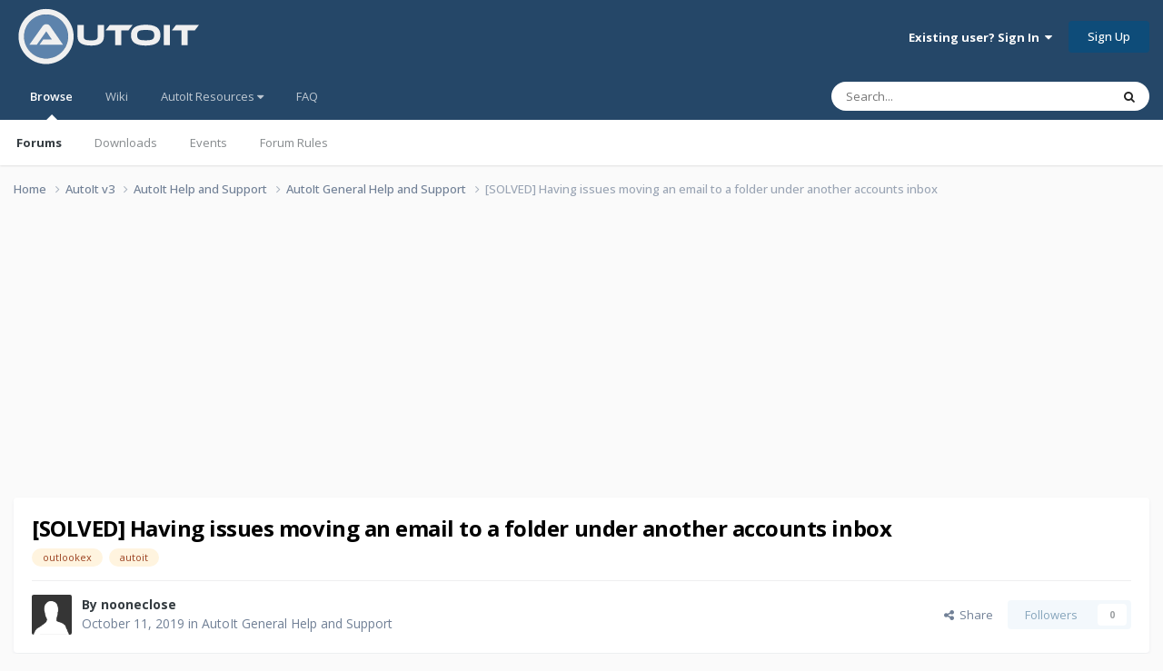

--- FILE ---
content_type: text/html;charset=UTF-8
request_url: https://www.autoitscript.com/forum/topic/200509-solved-having-issues-moving-an-email-to-a-folder-under-another-accounts-inbox/
body_size: 17572
content:
<!DOCTYPE html>
<html lang="en-US" dir="ltr">
	<head>
		<meta charset="utf-8">
        
		<title>[SOLVED] Having issues moving an email to a folder under another accounts inbox - AutoIt General Help and Support - AutoIt Forums</title>
		
			<!-- Google tag (gtag.js) -->
<script async src="https://www.googletagmanager.com/gtag/js?id=G-V5BEXDHMJC"></script>
<script>
  window.dataLayer = window.dataLayer || [];
  function gtag(){dataLayer.push(arguments);}
  gtag('js', new Date());

  gtag('config', 'G-V5BEXDHMJC');
</script>
		
		
		
		

	<meta name="viewport" content="width=device-width, initial-scale=1">


	
	


	<meta name="twitter:card" content="summary" />




	
		
			
				<meta property="og:title" content="[SOLVED] Having issues moving an email to a folder under another accounts inbox">
			
		
	

	
		
			
				<meta property="og:type" content="website">
			
		
	

	
		
			
				<meta property="og:url" content="https://www.autoitscript.com/forum/topic/200509-solved-having-issues-moving-an-email-to-a-folder-under-another-accounts-inbox/">
			
		
	

	
		
			
				<meta name="description" content="Morning, I am having trouble moving emails to a folder under another account&#039;s inbox. Here is the code I have tried so far. ; Access the Need Human folder under HELPDESK email account Local $nhFolder = _OL_FolderAccess($oOutlook, &quot;helpdesk@hotmail.com\Inbox\Need Human&quot;) If @error &lt;&amp;g...">
			
		
	

	
		
			
				<meta property="og:description" content="Morning, I am having trouble moving emails to a folder under another account&#039;s inbox. Here is the code I have tried so far. ; Access the Need Human folder under HELPDESK email account Local $nhFolder = _OL_FolderAccess($oOutlook, &quot;helpdesk@hotmail.com\Inbox\Need Human&quot;) If @error &lt;&amp;g...">
			
		
	

	
		
			
				<meta property="og:updated_time" content="2019-10-11T14:16:39Z">
			
		
	

	
		
			
				<meta name="keywords" content="outlookex, autoit">
			
		
	

	
		
			
				<meta property="og:site_name" content="AutoIt Forums">
			
		
	

	
		
			
				<meta property="og:locale" content="en_US">
			
		
	


	
		<link rel="canonical" href="https://www.autoitscript.com/forum/topic/200509-solved-having-issues-moving-an-email-to-a-folder-under-another-accounts-inbox/" />
	





<link rel="manifest" href="https://www.autoitscript.com/forum/manifest.webmanifest/">
<meta name="msapplication-config" content="https://www.autoitscript.com/forum/browserconfig.xml/">
<meta name="msapplication-starturl" content="/">
<meta name="application-name" content="AutoIt Forums">
<meta name="apple-mobile-web-app-title" content="AutoIt Forums">

	<meta name="theme-color" content="#254768">










<link rel="preload" href="//www.autoitscript.com/forum/applications/core/interface/font/fontawesome-webfont.woff2?v=4.7.0" as="font" crossorigin="anonymous">
		


	<link rel="preconnect" href="https://fonts.googleapis.com">
	<link rel="preconnect" href="https://fonts.gstatic.com" crossorigin>
	
		<link href="https://fonts.googleapis.com/css2?family=Open%20Sans:wght@300;400;500;600;700&display=swap" rel="stylesheet">
	



	<link rel='stylesheet' href='https://www.autoitscript.com/forum/uploads/css_built_21/341e4a57816af3ba440d891ca87450ff_framework.css?v=6b6ebec2ec1764434460' media='all'>

	<link rel='stylesheet' href='https://www.autoitscript.com/forum/uploads/css_built_21/05e81b71abe4f22d6eb8d1a929494829_responsive.css?v=6b6ebec2ec1764434460' media='all'>

	<link rel='stylesheet' href='https://www.autoitscript.com/forum/uploads/css_built_21/90eb5adf50a8c640f633d47fd7eb1778_core.css?v=6b6ebec2ec1764434460' media='all'>

	<link rel='stylesheet' href='https://www.autoitscript.com/forum/uploads/css_built_21/5a0da001ccc2200dc5625c3f3934497d_core_responsive.css?v=6b6ebec2ec1764434460' media='all'>

	<link rel='stylesheet' href='https://www.autoitscript.com/forum/uploads/css_built_21/62e269ced0fdab7e30e026f1d30ae516_forums.css?v=6b6ebec2ec1764434460' media='all'>

	<link rel='stylesheet' href='https://www.autoitscript.com/forum/uploads/css_built_21/76e62c573090645fb99a15a363d8620e_forums_responsive.css?v=6b6ebec2ec1764434460' media='all'>

	<link rel='stylesheet' href='https://www.autoitscript.com/forum/uploads/css_built_21/ebdea0c6a7dab6d37900b9190d3ac77b_topics.css?v=6b6ebec2ec1764434460' media='all'>





<link rel='stylesheet' href='https://www.autoitscript.com/forum/uploads/css_built_21/258adbb6e4f3e83cd3b355f84e3fa002_custom.css?v=6b6ebec2ec1764434460' media='all'>




		
		

	<link rel="apple-touch-icon" sizes="180x180" href="/images/favicon/favicon-180x180.png">
<link rel="apple-touch-icon" sizes="152x152" href="/images/favicon/favicon-152x152.png">
<link rel="apple-touch-icon" sizes="144x144" href="/images/favicon/favicon-144x144.png">
<link rel="apple-touch-icon" sizes="120x120" href="/images/favicon/favicon-120x120.png">
<link rel="apple-touch-icon" sizes="114x114" href="/images/favicon/favicon-114x114.png">
<link rel="apple-touch-icon" sizes="72x72" href="/images/favicon/favicon-72x72.png">
<link rel="apple-touch-icon" sizes="57x57" href="/images/favicon/favicon-57x57.png">

<link rel="mask-icon" href="/images/favicon/favicon-safari-pinned.svg" color="#254769">

<link rel="icon" sizes="128x128" href="/images/favicon/favicon-128x128.png">
<link rel="icon" sizes="192x192" href="/images/favicon/favicon-192x192.png">
</head>
	<body class="ipsApp ipsApp_front ipsJS_none ipsClearfix" data-controller="core.front.core.app"  data-message=""  data-pageapp="forums" data-pagelocation="front" data-pagemodule="forums" data-pagecontroller="topic" data-pageid="200509"   >
		
        

        

		<a href="#ipsLayout_mainArea" class="ipsHide" title="Go to main content on this page" accesskey="m">Jump to content</a>
		





		<div id="ipsLayout_header" class="ipsClearfix">
			<header>
				<div class="ipsLayout_container">
					
<a href='https://www.autoitscript.com/forum/' id='elLogo' accesskey='1'><img src="https://www.autoitscript.com/forum/cdn/images/logo_autoit_210x72.svg" onerror="this.src='https://www.autoitscript.com/forum/cdn/images/logo_autoit_210x72@2x.png'; this.onerror=null;" width="210" height="72" alt='AutoIt Logo'></a>


					
						

	<ul id='elUserNav' class='ipsList_inline cSignedOut ipsResponsive_showDesktop'>
		
        
		
        
        
            
            <li id='elSignInLink'>
                <a href='https://www.autoitscript.com/forum/login/' data-ipsMenu-closeOnClick="false" data-ipsMenu id='elUserSignIn'>
                    Existing user? Sign In &nbsp;<i class='fa fa-caret-down'></i>
                </a>
                
<div id='elUserSignIn_menu' class='ipsMenu ipsMenu_auto ipsHide'>
	<form accept-charset='utf-8' method='post' action='https://www.autoitscript.com/forum/login/'>
		<input type="hidden" name="csrfKey" value="ee82bbef6bdb01c471f7e098f0668b98">
		<input type="hidden" name="ref" value="aHR0cHM6Ly93d3cuYXV0b2l0c2NyaXB0LmNvbS9mb3J1bS90b3BpYy8yMDA1MDktc29sdmVkLWhhdmluZy1pc3N1ZXMtbW92aW5nLWFuLWVtYWlsLXRvLWEtZm9sZGVyLXVuZGVyLWFub3RoZXItYWNjb3VudHMtaW5ib3gv">
		<div data-role="loginForm">
			
			
			
				
<div class="ipsPad ipsForm ipsForm_vertical">
	<h4 class="ipsType_sectionHead">Sign In</h4>
	<br><br>
	<ul class='ipsList_reset'>
		<li class="ipsFieldRow ipsFieldRow_noLabel ipsFieldRow_fullWidth">
			
			
				<input type="email" placeholder="Email Address" name="auth" autocomplete="email">
			
		</li>
		<li class="ipsFieldRow ipsFieldRow_noLabel ipsFieldRow_fullWidth">
			<input type="password" placeholder="Password" name="password" autocomplete="current-password">
		</li>
		<li class="ipsFieldRow ipsFieldRow_checkbox ipsClearfix">
			<span class="ipsCustomInput">
				<input type="checkbox" name="remember_me" id="remember_me_checkbox" value="1" checked aria-checked="true">
				<span></span>
			</span>
			<div class="ipsFieldRow_content">
				<label class="ipsFieldRow_label" for="remember_me_checkbox">Remember me</label>
				<span class="ipsFieldRow_desc">Not recommended on shared computers</span>
			</div>
		</li>
		<li class="ipsFieldRow ipsFieldRow_fullWidth">
			<button type="submit" name="_processLogin" value="usernamepassword" class="ipsButton ipsButton_primary ipsButton_small" id="elSignIn_submit">Sign In</button>
			
				<p class="ipsType_right ipsType_small">
					
						<a href='https://www.autoitscript.com/forum/lostpassword/' data-ipsDialog data-ipsDialog-title='Forgot your password?'>
					
					Forgot your password?</a>
				</p>
			
		</li>
	</ul>
</div>
			
		</div>
	</form>
</div>
            </li>
            
        
		
			<li>
				
					<a href='https://www.autoitscript.com/forum/register/' data-ipsDialog data-ipsDialog-size='narrow' data-ipsDialog-title='Sign Up' id='elRegisterButton' class='ipsButton ipsButton_normal ipsButton_primary'>Sign Up</a>
				
			</li>
		
	</ul>

						
<ul class='ipsMobileHamburger ipsList_reset ipsResponsive_hideDesktop'>
	<li data-ipsDrawer data-ipsDrawer-drawerElem='#elMobileDrawer'>
		<a href='#' >
			
			
				
			
			
			
			<i class='fa fa-navicon'></i>
		</a>
	</li>
</ul>
					
				</div>
			</header>
			

	<nav data-controller='core.front.core.navBar' class=' ipsResponsive_showDesktop'>
		<div class='ipsNavBar_primary ipsLayout_container '>
			<ul data-role="primaryNavBar" class='ipsClearfix'>
				


	
		
		
			
		
		<li class='ipsNavBar_active' data-active id='elNavSecondary_1' data-role="navBarItem" data-navApp="core" data-navExt="CustomItem">
			
			
				<a href="https://www.autoitscript.com/forum/"  data-navItem-id="1" data-navDefault>
					Browse<span class='ipsNavBar_active__identifier'></span>
				</a>
			
			
				<ul class='ipsNavBar_secondary ' data-role='secondaryNavBar'>
					


	
		
		
			
		
		<li class='ipsNavBar_active' data-active id='elNavSecondary_8' data-role="navBarItem" data-navApp="forums" data-navExt="Forums">
			
			
				<a href="https://www.autoitscript.com/forum/"  data-navItem-id="8" data-navDefault>
					Forums<span class='ipsNavBar_active__identifier'></span>
				</a>
			
			
		</li>
	
	

	
		
		
		<li  id='elNavSecondary_9' data-role="navBarItem" data-navApp="downloads" data-navExt="Downloads">
			
			
				<a href="https://www.autoitscript.com/forum/files/"  data-navItem-id="9" >
					Downloads<span class='ipsNavBar_active__identifier'></span>
				</a>
			
			
		</li>
	
	

	
		
		
		<li  id='elNavSecondary_11' data-role="navBarItem" data-navApp="calendar" data-navExt="Calendar">
			
			
				<a href="https://www.autoitscript.com/forum/events/"  data-navItem-id="11" >
					Events<span class='ipsNavBar_active__identifier'></span>
				</a>
			
			
		</li>
	
	

	
		
		
		<li  id='elNavSecondary_12' data-role="navBarItem" data-navApp="core" data-navExt="Guidelines">
			
			
				<a href="https://www.autoitscript.com/forum/topic/169097-forum-rules/"  data-navItem-id="12" >
					Forum Rules<span class='ipsNavBar_active__identifier'></span>
				</a>
			
			
		</li>
	
	

	
	

	
	

					<li class='ipsHide' id='elNavigationMore_1' data-role='navMore'>
						<a href='#' data-ipsMenu data-ipsMenu-appendTo='#elNavigationMore_1' id='elNavigationMore_1_dropdown'>More <i class='fa fa-caret-down'></i></a>
						<ul class='ipsHide ipsMenu ipsMenu_auto' id='elNavigationMore_1_dropdown_menu' data-role='moreDropdown'></ul>
					</li>
				</ul>
			
		</li>
	
	

	
	

	
		
		
		<li  id='elNavSecondary_16' data-role="navBarItem" data-navApp="core" data-navExt="CustomItem">
			
			
				<a href="https://www.autoitscript.com/wiki" target='_blank' rel="noopener" data-navItem-id="16" >
					Wiki<span class='ipsNavBar_active__identifier'></span>
				</a>
			
			
		</li>
	
	

	
	

	
		
		
		<li  id='elNavSecondary_34' data-role="navBarItem" data-navApp="core" data-navExt="Menu">
			
			
				<a href="#" id="elNavigation_34" data-ipsMenu data-ipsMenu-appendTo='#elNavSecondary_34' data-ipsMenu-activeClass='ipsNavActive_menu' data-navItem-id="34" >
					AutoIt Resources <i class="fa fa-caret-down"></i><span class='ipsNavBar_active__identifier'></span>
				</a>
				<ul id="elNavigation_34_menu" class="ipsMenu ipsMenu_auto ipsHide">
					

	
		
			
			<li id='elNavigation_e790c5a2e30701e7f5efe2c1aebf6551' class='ipsMenu_item ipsMenu_subItems'>
				<a href='#'>
					Release
				</a>
				<ul id='elNavigation_e790c5a2e30701e7f5efe2c1aebf6551_menu' class='ipsMenu ipsMenu_auto ipsHide'>
					

	
		
			<li class='ipsMenu_item' >
				<a href='https://www.autoitscript.com/site/autoit/downloads/' target='_blank' rel="noopener">
					Installer
				</a>
			</li>
		
	

	
		
			<li class='ipsMenu_item' >
				<a href='https://www.autoitscript.com/autoit3/docs/' target='_blank' rel="noopener">
					Help file
				</a>
			</li>
		
	

	
		
			<li class='ipsMenu_item' >
				<a href='https://www.autoitscript.com/site/autoit-script-editor/downloads/' target='_blank' rel="noopener">
					Editor
				</a>
			</li>
		
	

				</ul>
			</li>
		
	

	
		
			
			<li id='elNavigation_4ac5fa0090e3c03634ba2c3e9cb750b1' class='ipsMenu_item ipsMenu_subItems'>
				<a href='#'>
					Beta
				</a>
				<ul id='elNavigation_4ac5fa0090e3c03634ba2c3e9cb750b1_menu' class='ipsMenu ipsMenu_auto ipsHide'>
					

	
		
			<li class='ipsMenu_item' >
				<a href='https://www.autoitscript.com/forum/files/category/5-beta/' >
					Installer
				</a>
			</li>
		
	

	
		
			<li class='ipsMenu_item' >
				<a href='https://www.autoitscript.com/autoit3/files/beta/autoit/docs/' target='_blank' rel="noopener">
					Help file
				</a>
			</li>
		
	

	
		
			<li class='ipsMenu_item' >
				<a href='https://www.autoitscript.com/site/autoit-script-editor/downloads/' target='_blank' rel="noopener">
					Editor
				</a>
			</li>
		
	

				</ul>
			</li>
		
	

	
		
			<li class='ipsMenu_item' >
				<a href='https://github.com/AutoIt' target='_blank' rel="noopener">
					Git
				</a>
			</li>
		
	

				</ul>
			
			
		</li>
	
	

	
		
		
		<li  id='elNavSecondary_53' data-role="navBarItem" data-navApp="core" data-navExt="CustomItem">
			
			
				<a href="https://www.autoitscript.com/forum/articles/forum-faq/forum-rules-and-forum-etiquette-r2/"  data-navItem-id="53" >
					FAQ<span class='ipsNavBar_active__identifier'></span>
				</a>
			
			
		</li>
	
	

	
	

	
	

				<li class='ipsHide' id='elNavigationMore' data-role='navMore'>
					<a href='#' data-ipsMenu data-ipsMenu-appendTo='#elNavigationMore' id='elNavigationMore_dropdown'>More</a>
					<ul class='ipsNavBar_secondary ipsHide' data-role='secondaryNavBar'>
						<li class='ipsHide' id='elNavigationMore_more' data-role='navMore'>
							<a href='#' data-ipsMenu data-ipsMenu-appendTo='#elNavigationMore_more' id='elNavigationMore_more_dropdown'>More <i class='fa fa-caret-down'></i></a>
							<ul class='ipsHide ipsMenu ipsMenu_auto' id='elNavigationMore_more_dropdown_menu' data-role='moreDropdown'></ul>
						</li>
					</ul>
				</li>
			</ul>
			

	<div id="elSearchWrapper">
		<div id='elSearch' data-controller="core.front.core.quickSearch">
			<form accept-charset='utf-8' action='//www.autoitscript.com/forum/search/?do=quicksearch' method='post'>
                <input type='search' id='elSearchField' placeholder='Search...' name='q' autocomplete='off' aria-label='Search'>
                <details class='cSearchFilter'>
                    <summary class='cSearchFilter__text'></summary>
                    <ul class='cSearchFilter__menu'>
                        
                        <li><label><input type="radio" name="type" value="all" ><span class='cSearchFilter__menuText'>Everywhere</span></label></li>
                        
                            
                                <li><label><input type="radio" name="type" value='contextual_{&quot;type&quot;:&quot;forums_topic&quot;,&quot;nodes&quot;:2}' checked><span class='cSearchFilter__menuText'>This Forum</span></label></li>
                            
                                <li><label><input type="radio" name="type" value='contextual_{&quot;type&quot;:&quot;forums_topic&quot;,&quot;item&quot;:200509}' checked><span class='cSearchFilter__menuText'>This Topic</span></label></li>
                            
                        
                        
                            <li><label><input type="radio" name="type" value="forums_topic"><span class='cSearchFilter__menuText'>Topics</span></label></li>
                        
                            <li><label><input type="radio" name="type" value="downloads_file"><span class='cSearchFilter__menuText'>Files</span></label></li>
                        
                            <li><label><input type="radio" name="type" value="cms_pages_pageitem"><span class='cSearchFilter__menuText'>Pages</span></label></li>
                        
                            <li><label><input type="radio" name="type" value="cms_records1"><span class='cSearchFilter__menuText'>Articles</span></label></li>
                        
                            <li><label><input type="radio" name="type" value="calendar_event"><span class='cSearchFilter__menuText'>Events</span></label></li>
                        
                            <li><label><input type="radio" name="type" value="core_members"><span class='cSearchFilter__menuText'>Members</span></label></li>
                        
                    </ul>
                </details>
				<button class='cSearchSubmit' type="submit" aria-label='Search'><i class="fa fa-search"></i></button>
			</form>
		</div>
	</div>

		</div>
	</nav>

			
<ul id='elMobileNav' class='ipsResponsive_hideDesktop' data-controller='core.front.core.mobileNav'>
	
		
			
			
				
				
			
				
				
			
				
					<li id='elMobileBreadcrumb'>
						<a href='https://www.autoitscript.com/forum/forum/2-autoit-general-help-and-support/'>
							<span>AutoIt General Help and Support</span>
						</a>
					</li>
				
				
			
				
				
			
		
	
	
	
	<li class='ipsHide'>
		<a data-action="defaultStream" href='https://www.autoitscript.com/forum/discover/'><i class="fa fa-newspaper-o" aria-hidden="true"></i></a>
	</li>

	

	
		<li class='ipsJS_show'>
			<a href='https://www.autoitscript.com/forum/search/'><i class='fa fa-search'></i></a>
		</li>
	
</ul>
		</div>
		<main id="ipsLayout_body" class="ipsLayout_container">
			<div id="ipsLayout_contentArea">
				<div id="ipsLayout_contentWrapper">
					
<nav class='ipsBreadcrumb ipsBreadcrumb_top ipsFaded_withHover'>
	

	<ul class='ipsList_inline ipsPos_right'>
		
		<li  class='ipsHide'>
			<a data-action="defaultStream" class='ipsType_light '  href='https://www.autoitscript.com/forum/discover/'><i class="fa fa-newspaper-o" aria-hidden="true"></i> <span>All Activity</span></a>
		</li>
		
	</ul>

	<ul data-role="breadcrumbList">
		<li>
			<a title="Home" href='https://www.autoitscript.com/forum/'>
				<span>Home <i class='fa fa-angle-right'></i></span>
			</a>
		</li>
		
		
			<li>
				
					<a href='https://www.autoitscript.com/forum/forum/12-autoit-v3/'>
						<span>AutoIt v3 <i class='fa fa-angle-right' aria-hidden="true"></i></span>
					</a>
				
			</li>
		
			<li>
				
					<a href='https://www.autoitscript.com/forum/forum/43-autoit-help-and-support/'>
						<span>AutoIt Help and Support <i class='fa fa-angle-right' aria-hidden="true"></i></span>
					</a>
				
			</li>
		
			<li>
				
					<a href='https://www.autoitscript.com/forum/forum/2-autoit-general-help-and-support/'>
						<span>AutoIt General Help and Support <i class='fa fa-angle-right' aria-hidden="true"></i></span>
					</a>
				
			</li>
		
			<li>
				
					[SOLVED] Having issues moving an email to a folder under another accounts inbox
				
			</li>
		
	</ul>
</nav>
					
					<div id="ipsLayout_mainArea">
						<div align="center">
  
<script async src="https://pagead2.googlesyndication.com/pagead/js/adsbygoogle.js?client=ca-pub-2584082051607049"
     crossorigin="anonymous"></script>
<!-- AutoIt Forum Header Responsive -->
<ins class="adsbygoogle"
     style="display:block"
     data-ad-client="ca-pub-2584082051607049"
     data-ad-slot="4890339436"
     data-ad-format="auto"
     data-full-width-responsive="true"></ins>
<script>
     (adsbygoogle = window.adsbygoogle || []).push({});
</script>
  
</div>
						
						
						

	




	<div class='cWidgetContainer '  data-role='widgetReceiver' data-orientation='horizontal' data-widgetArea='header'>
		<ul class='ipsList_reset'>
			
				
					
					<li class='ipsWidget ipsWidget_horizontal ipsBox  ipsWidgetHide ipsHide ipsResponsive_block' data-blockID='app_cms_Blocks_a7o9sy7zr' data-blockConfig="true" data-blockTitle="Custom Blocks" data-blockErrorMessage="This block cannot be shown. This could be because it needs configuring, is unable to show on this page, or will show after reloading this page."  data-controller='core.front.widgets.block'>
</li>
				
			
		</ul>
	</div>

						


<div class="ipsPageHeader ipsResponsive_pull ipsBox ipsPadding sm:ipsPadding:half ipsMargin_bottom">
		
	
	<div class="ipsFlex ipsFlex-ai:center ipsFlex-fw:wrap ipsGap:4">
		<div class="ipsFlex-flex:11">
			<h1 class="ipsType_pageTitle ipsContained_container">
				

				
				
					<span class="ipsType_break ipsContained">
						<span>[SOLVED] Having issues moving an email to a folder under another accounts inbox</span>
					</span>
				
			</h1>
			
			
				


	
		<ul class='ipsTags ipsList_inline ' >
			
				
					

<li >
	
	<a href="https://www.autoitscript.com/forum/tags/outlookex/" class='ipsTag' title="Find other content tagged with 'outlookex'" rel="tag" data-tag-label="outlookex"><span>outlookex</span></a>
	
</li>
				
					

<li >
	
	<a href="https://www.autoitscript.com/forum/tags/autoit/" class='ipsTag' title="Find other content tagged with 'autoit'" rel="tag" data-tag-label="autoit"><span>autoit</span></a>
	
</li>
				
			
			
		</ul>
		
	

			
		</div>
		
	</div>
	<hr class="ipsHr">
	<div class="ipsPageHeader__meta ipsFlex ipsFlex-jc:between ipsFlex-ai:center ipsFlex-fw:wrap ipsGap:3">
		<div class="ipsFlex-flex:11">
			<div class="ipsPhotoPanel ipsPhotoPanel_mini ipsPhotoPanel_notPhone ipsClearfix">
				


	<a href="https://www.autoitscript.com/forum/profile/107002-nooneclose/" rel="nofollow" data-ipsHover data-ipsHover-width="370" data-ipsHover-target="https://www.autoitscript.com/forum/profile/107002-nooneclose/?do=hovercard" class="ipsUserPhoto ipsUserPhoto_mini" title="Go to nooneclose's profile">
		<img src='https://www.autoitscript.com/forum/uploads/set_resources_21/84c1e40ea0e759e3f1505eb1788ddf3c_default_photo.png' alt='nooneclose' loading="lazy">
	</a>

				<div>
					<p class="ipsType_reset ipsType_blendLinks">
						<span class="ipsType_normal">
						
							<strong>By 


<a href='https://www.autoitscript.com/forum/profile/107002-nooneclose/' rel="nofollow" data-ipsHover data-ipsHover-width='370' data-ipsHover-target='https://www.autoitscript.com/forum/profile/107002-nooneclose/?do=hovercard&amp;referrer=https%253A%252F%252Fwww.autoitscript.com%252Fforum%252Ftopic%252F200509-solved-having-issues-moving-an-email-to-a-folder-under-another-accounts-inbox%252F' title="Go to nooneclose's profile" class="ipsType_break">nooneclose</a></strong><br>
							<span class="ipsType_light"><time datetime='2019-10-11T14:07:04Z' title='10/11/2019 02:07  PM' data-short='6 yr'>October 11, 2019</time> in <a href="https://www.autoitscript.com/forum/forum/2-autoit-general-help-and-support/">AutoIt General Help and Support</a></span>
						
						</span>
					</p>
				</div>
			</div>
		</div>
		
			<div class="ipsFlex-flex:01 ipsResponsive_hidePhone">
				<div class="ipsShareLinks">
					
						


    <a href='#elShareItem_1311694278_menu' id='elShareItem_1311694278' data-ipsMenu class='ipsShareButton ipsButton ipsButton_verySmall ipsButton_link ipsButton_link--light'>
        <span><i class='fa fa-share-alt'></i></span> &nbsp;Share
    </a>

    <div class='ipsPadding ipsMenu ipsMenu_normal ipsHide' id='elShareItem_1311694278_menu' data-controller="core.front.core.sharelink">
        
        
        <span data-ipsCopy data-ipsCopy-flashmessage>
            <a href="https://www.autoitscript.com/forum/topic/200509-solved-having-issues-moving-an-email-to-a-folder-under-another-accounts-inbox/" class="ipsButton ipsButton_light ipsButton_small ipsButton_fullWidth" data-role="copyButton" data-clipboard-text="https://www.autoitscript.com/forum/topic/200509-solved-having-issues-moving-an-email-to-a-folder-under-another-accounts-inbox/" data-ipstooltip title='Copy Link to Clipboard'><i class="fa fa-clone"></i> https://www.autoitscript.com/forum/topic/200509-solved-having-issues-moving-an-email-to-a-folder-under-another-accounts-inbox/</a>
        </span>
        <ul class='ipsShareLinks ipsMargin_top:half'>
            
                <li>
<a href="https://www.linkedin.com/shareArticle?mini=true&amp;url=https%3A%2F%2Fwww.autoitscript.com%2Fforum%2Ftopic%2F200509-solved-having-issues-moving-an-email-to-a-folder-under-another-accounts-inbox%2F&amp;title=%5BSOLVED%5D+Having+issues+moving+an+email+to+a+folder+under+another+accounts+inbox" rel="nofollow noopener" class="cShareLink cShareLink_linkedin" target="_blank" data-role="shareLink" title='Share on LinkedIn' data-ipsTooltip>
	<i class="fa fa-linkedin"></i>
</a></li>
            
                <li>
<a href="https://x.com/share?url=https%3A%2F%2Fwww.autoitscript.com%2Fforum%2Ftopic%2F200509-solved-having-issues-moving-an-email-to-a-folder-under-another-accounts-inbox%2F" class="cShareLink cShareLink_x" target="_blank" data-role="shareLink" title='Share on X' data-ipsTooltip rel='nofollow noopener'>
    <i class="fa fa-x"></i>
</a></li>
            
                <li>
<a href="https://www.facebook.com/sharer/sharer.php?u=https%3A%2F%2Fwww.autoitscript.com%2Fforum%2Ftopic%2F200509-solved-having-issues-moving-an-email-to-a-folder-under-another-accounts-inbox%2F" class="cShareLink cShareLink_facebook" target="_blank" data-role="shareLink" title='Share on Facebook' data-ipsTooltip rel='noopener nofollow'>
	<i class="fa fa-facebook"></i>
</a></li>
            
                <li>
<a href="https://www.reddit.com/submit?url=https%3A%2F%2Fwww.autoitscript.com%2Fforum%2Ftopic%2F200509-solved-having-issues-moving-an-email-to-a-folder-under-another-accounts-inbox%2F&amp;title=%5BSOLVED%5D+Having+issues+moving+an+email+to+a+folder+under+another+accounts+inbox" rel="nofollow noopener" class="cShareLink cShareLink_reddit" target="_blank" title='Share on Reddit' data-ipsTooltip>
	<i class="fa fa-reddit"></i>
</a></li>
            
        </ul>
        
            <hr class='ipsHr'>
            <button class='ipsHide ipsButton ipsButton_verySmall ipsButton_light ipsButton_fullWidth ipsMargin_top:half' data-controller='core.front.core.webshare' data-role='webShare' data-webShareTitle='[SOLVED] Having issues moving an email to a folder under another accounts inbox' data-webShareText='[SOLVED] Having issues moving an email to a folder under another accounts inbox' data-webShareUrl='https://www.autoitscript.com/forum/topic/200509-solved-having-issues-moving-an-email-to-a-folder-under-another-accounts-inbox/'>More sharing options...</button>
        
    </div>

					
					
                    

					



					

<div data-followApp='forums' data-followArea='topic' data-followID='200509' data-controller='core.front.core.followButton'>
	

	<a href='https://www.autoitscript.com/forum/login/' rel="nofollow" class="ipsFollow ipsPos_middle ipsButton ipsButton_light ipsButton_verySmall ipsButton_disabled" data-role="followButton" data-ipsTooltip title='Sign in to follow this'>
		<span>Followers</span>
		<span class='ipsCommentCount'>0</span>
	</a>

</div>
				</div>
			</div>
					
	</div>
	
	
</div>








<div class="ipsClearfix">
	<ul class="ipsToolList ipsToolList_horizontal ipsClearfix ipsSpacer_both ipsResponsive_hidePhone">
		
		
		
	</ul>
</div>

<div id="comments" data-controller="core.front.core.commentFeed,forums.front.topic.view, core.front.core.ignoredComments" data-autopoll data-baseurl="https://www.autoitscript.com/forum/topic/200509-solved-having-issues-moving-an-email-to-a-folder-under-another-accounts-inbox/" data-lastpage data-feedid="topic-200509" class="cTopic ipsClear ipsSpacer_top">
	
			
	

	

<div data-controller='core.front.core.recommendedComments' data-url='https://www.autoitscript.com/forum/topic/200509-solved-having-issues-moving-an-email-to-a-folder-under-another-accounts-inbox/?recommended=comments' class='ipsRecommendedComments ipsHide'>
	<div data-role="recommendedComments">
		<h2 class='ipsType_sectionHead ipsType_large ipsType_bold ipsMargin_bottom'>Recommended Posts</h2>
		
	</div>
</div>
	
	<div id="elPostFeed" data-role="commentFeed" data-controller="core.front.core.moderation" >
		<form action="https://www.autoitscript.com/forum/topic/200509-solved-having-issues-moving-an-email-to-a-folder-under-another-accounts-inbox/?csrfKey=ee82bbef6bdb01c471f7e098f0668b98&amp;do=multimodComment" method="post" data-ipspageaction data-role="moderationTools">
			
			
				

					

					
					



<a id='findComment-1438459'></a>
<a id='comment-1438459'></a>
<article  id='elComment_1438459' class='cPost ipsBox ipsResponsive_pull  ipsComment  ipsComment_parent ipsClearfix ipsClear ipsColumns ipsColumns_noSpacing ipsColumns_collapsePhone    '>
	

	

	<div class='cAuthorPane_mobile ipsResponsive_showPhone'>
		<div class='cAuthorPane_photo'>
			<div class='cAuthorPane_photoWrap'>
				


	<a href="https://www.autoitscript.com/forum/profile/107002-nooneclose/" rel="nofollow" data-ipsHover data-ipsHover-width="370" data-ipsHover-target="https://www.autoitscript.com/forum/profile/107002-nooneclose/?do=hovercard" class="ipsUserPhoto ipsUserPhoto_large" title="Go to nooneclose's profile">
		<img src='https://www.autoitscript.com/forum/uploads/set_resources_21/84c1e40ea0e759e3f1505eb1788ddf3c_default_photo.png' alt='nooneclose' loading="lazy">
	</a>

				
				
					<a href="https://www.autoitscript.com/forum/profile/107002-nooneclose/badges/" rel="nofollow">
						
<img src='https://www.autoitscript.com/forum/uploads/set_resources_21/84c1e40ea0e759e3f1505eb1788ddf3c_default_rank.png' loading="lazy" alt="Universalist" class="cAuthorPane_badge cAuthorPane_badge--rank ipsOutline ipsOutline:2px" data-ipsTooltip title="Rank: Universalist (6/7)">
					</a>
				
			</div>
		</div>
		<div class='cAuthorPane_content'>
			<h3 class='ipsType_sectionHead cAuthorPane_author ipsType_break ipsType_blendLinks ipsFlex ipsFlex-ai:center'>
				


<a href='https://www.autoitscript.com/forum/profile/107002-nooneclose/' rel="nofollow" data-ipsHover data-ipsHover-width='370' data-ipsHover-target='https://www.autoitscript.com/forum/profile/107002-nooneclose/?do=hovercard&amp;referrer=https%253A%252F%252Fwww.autoitscript.com%252Fforum%252Ftopic%252F200509-solved-having-issues-moving-an-email-to-a-folder-under-another-accounts-inbox%252F' title="Go to nooneclose's profile" class="ipsType_break"><span class="useractive">nooneclose</span></a>
			</h3>
			<div class='ipsType_light ipsType_reset'>
			    <a href='https://www.autoitscript.com/forum/topic/200509-solved-having-issues-moving-an-email-to-a-folder-under-another-accounts-inbox/#findComment-1438459' rel="nofollow" class='ipsType_blendLinks'>Posted <time datetime='2019-10-11T14:07:04Z' title='10/11/2019 02:07  PM' data-short='6 yr'>October 11, 2019</time></a>
				
			</div>
		</div>
	</div>
	<aside class='ipsComment_author cAuthorPane ipsColumn ipsColumn_medium ipsResponsive_hidePhone'>
		<h3 class='ipsType_sectionHead cAuthorPane_author ipsType_blendLinks ipsType_break'><strong>


<a href='https://www.autoitscript.com/forum/profile/107002-nooneclose/' rel="nofollow" data-ipsHover data-ipsHover-width='370' data-ipsHover-target='https://www.autoitscript.com/forum/profile/107002-nooneclose/?do=hovercard&amp;referrer=https%253A%252F%252Fwww.autoitscript.com%252Fforum%252Ftopic%252F200509-solved-having-issues-moving-an-email-to-a-folder-under-another-accounts-inbox%252F' title="Go to nooneclose's profile" class="ipsType_break">nooneclose</a></strong>
			
		</h3>
		<ul class='cAuthorPane_info ipsList_reset'>
			<li data-role='photo' class='cAuthorPane_photo'>
				<div class='cAuthorPane_photoWrap'>
					


	<a href="https://www.autoitscript.com/forum/profile/107002-nooneclose/" rel="nofollow" data-ipsHover data-ipsHover-width="370" data-ipsHover-target="https://www.autoitscript.com/forum/profile/107002-nooneclose/?do=hovercard" class="ipsUserPhoto ipsUserPhoto_large" title="Go to nooneclose's profile">
		<img src='https://www.autoitscript.com/forum/uploads/set_resources_21/84c1e40ea0e759e3f1505eb1788ddf3c_default_photo.png' alt='nooneclose' loading="lazy">
	</a>

					
					
						
<img src='https://www.autoitscript.com/forum/uploads/set_resources_21/84c1e40ea0e759e3f1505eb1788ddf3c_default_rank.png' loading="lazy" alt="Universalist" class="cAuthorPane_badge cAuthorPane_badge--rank ipsOutline ipsOutline:2px" data-ipsTooltip title="Rank: Universalist (6/7)">
					
				</div>
			</li>
			
				<li data-role='group'><span class="useractive">Active Members</span></li>
				
			
			
				<li data-role='stats' class='ipsMargin_top'>
					<ul class="ipsList_reset ipsType_light ipsFlex ipsFlex-ai:center ipsFlex-jc:center ipsGap_row:2 cAuthorPane_stats">
						<li>
							
								<a href="https://www.autoitscript.com/forum/profile/107002-nooneclose/content/" rel="nofollow" title="253 posts" data-ipsTooltip class="ipsType_blendLinks">
							
								<i class="fa fa-comment"></i> 253
							
								</a>
							
						</li>
						
					</ul>
				</li>
			
			
				

			
		</ul>
	</aside>
	<div class='ipsColumn ipsColumn_fluid ipsMargin:none'>
		

<div id='comment-1438459_wrap' data-controller='core.front.core.comment' data-commentApp='forums' data-commentType='forums' data-commentID="1438459" data-quoteData='{&quot;userid&quot;:107002,&quot;username&quot;:&quot;nooneclose&quot;,&quot;timestamp&quot;:1570802824,&quot;contentapp&quot;:&quot;forums&quot;,&quot;contenttype&quot;:&quot;forums&quot;,&quot;contentid&quot;:200509,&quot;contentclass&quot;:&quot;forums_Topic&quot;,&quot;contentcommentid&quot;:1438459}' class='ipsComment_content ipsType_medium'>

	<div class='ipsComment_meta ipsType_light ipsFlex ipsFlex-ai:center ipsFlex-jc:between ipsFlex-fd:row-reverse'>
		<div class='ipsType_light ipsType_reset ipsType_blendLinks ipsComment_toolWrap'>
			<div class='ipsResponsive_hidePhone ipsComment_badges'>
				<ul class='ipsList_reset ipsFlex ipsFlex-jc:end ipsFlex-fw:wrap ipsGap:2 ipsGap_row:1'>
					
					
					
					
					
				</ul>
			</div>
			<ul class='ipsList_reset ipsComment_tools'>
				<li>
					<a href='#elControls_1438459_menu' class='ipsComment_ellipsis' id='elControls_1438459' title='More options...' data-ipsMenu data-ipsMenu-appendTo='#comment-1438459_wrap'><i class='fa fa-ellipsis-h'></i></a>
					<ul id='elControls_1438459_menu' class='ipsMenu ipsMenu_narrow ipsHide'>
						
						
                        
						
						
						
							
								
							
							
							
							
							
							
						
					</ul>
				</li>
				
			</ul>
		</div>

		<div class='ipsType_reset ipsResponsive_hidePhone'>
		   
		   Posted <time datetime='2019-10-11T14:07:04Z' title='10/11/2019 02:07  PM' data-short='6 yr'>October 11, 2019</time>
		   
			
			<span class='ipsResponsive_hidePhone'>
				
					(edited)
				
				
			</span>
		</div>
	</div>

	

    

	<div class='cPost_contentWrap'>
		
		<div data-role='commentContent' class='ipsType_normal ipsType_richText ipsPadding_bottom ipsContained' data-controller='core.front.core.lightboxedImages'>
			
<p>
	Morning, I am having trouble moving emails to a folder under another account's inbox. 
</p>

<p>
	Here is the code I have tried so far. 
</p>

<p>
	 
</p>

<pre class="geshi geshiprinted lang-autoit ipsCode"><span class="co1">; Access the Need Human folder under HELPDESK email account</span>
&nbsp; &nbsp; <a href="https://www.autoitscript.com/autoit3/docs/keywords.htm"><span class="kw1">Local</span></a> <span class="re0">$nhFolder</span> <span class="sy0">=</span> <span class="sy1">_</span>OL<span class="sy1">_</span>FolderAccess<span class="br0">&#40;</span><span class="re0">$oOutlook</span><span class="sy0">,</span> <span class="st0">&quot;helpdesk@hotmail.com\Inbox\Need Human&quot;</span><span class="br0">&#41;</span>
&nbsp; &nbsp; <a href="https://www.autoitscript.com/autoit3/docs/keywords.htm"><span class="kw1">If</span></a> <a href="https://www.autoitscript.com/autoit3/docs/macros.htm#%40error"><span class="kw2">@error</span></a> <span class="sy0">&lt;&gt;</span> <span class="nu0">0</span> <a href="https://www.autoitscript.com/autoit3/docs/keywords.htm"><span class="kw1">Then</span></a> <a href="https://www.autoitscript.com/autoit3/docs/keywords.htm"><span class="kw1">Exit</span></a> <a href="https://www.autoitscript.com/autoit3/docs/functions/MsgBox.htm"><span class="kw3">MsgBox</span></a><span class="br0">&#40;</span><span class="nu0">16</span><span class="sy0">,</span> <span class="st0">&quot;GC_WO_BOT:&quot;</span><span class="sy0">,</span> <span class="st0">&quot;Error accessing folder 'helpdesk@hotmail.com\Inbox\Need Human'. @error = &quot;</span> <span class="sy0">&amp;</span> <a href="https://www.autoitscript.com/autoit3/docs/macros.htm#%40error"><span class="kw2">@error</span></a> <span class="sy0">&amp;</span> <span class="st0">&quot; at line: &quot;</span> <span class="sy0">&amp;</span> <a href="https://www.autoitscript.com/autoit3/docs/macros.htm#%40ScriptLineNumber"><span class="kw2">@ScriptLineNumber</span></a><span class="br0">&#41;</span>

&nbsp; &nbsp; <span class="co1">;_ArrayDisplay($nhFolder, &quot;Folder Access&quot;)</span>
&nbsp; &nbsp; <span class="co1">;MsgBox(&quot;&quot;, &quot;email&quot;, $aItems[1][0])</span>

&nbsp; &nbsp; 
&nbsp; &nbsp; <span class="co1">; Move the E-mails</span>
&nbsp; &nbsp; <span class="sy1">_</span>OL<span class="sy1">_</span>ItemMove<span class="br0">&#40;</span><span class="re0">$oOutlook</span><span class="sy0">,</span> <span class="re0">$aItems</span><span class="br0">&#91;</span><span class="nu0">1</span><span class="br0">&#93;</span><span class="br0">&#91;</span><span class="nu0">0</span><span class="br0">&#93;</span><span class="sy0">,</span> <a href="https://www.autoitscript.com/autoit3/docs/keywords.htm"><span class="kw1">Default</span></a><span class="sy0">,</span> <span class="re0">$nhFolder</span><span class="br0">&#91;</span><span class="nu0">5</span><span class="br0">&#93;</span><span class="sy0">,</span> <span class="st0">&quot;Need Human&quot;</span><span class="br0">&#41;</span>
&nbsp; &nbsp; <a href="https://www.autoitscript.com/autoit3/docs/keywords.htm"><span class="kw1">If</span></a> <a href="https://www.autoitscript.com/autoit3/docs/macros.htm#%40error"><span class="kw2">@error</span></a> <span class="sy0">&lt;&gt;</span> <span class="nu0">0</span> <a href="https://www.autoitscript.com/autoit3/docs/keywords.htm"><span class="kw1">Then</span></a> <a href="https://www.autoitscript.com/autoit3/docs/keywords.htm"><span class="kw1">Exit</span></a> <a href="https://www.autoitscript.com/autoit3/docs/functions/MsgBox.htm"><span class="kw3">MsgBox</span></a><span class="br0">&#40;</span><span class="nu0">16</span><span class="sy0">,</span> <span class="st0">&quot;OutlookEX UDF: _OL_ItemMove&quot;</span><span class="sy0">,</span> <span class="st0">&quot;Error moving specified Email. @error = &quot;</span> <span class="sy0">&amp;</span> <a href="https://www.autoitscript.com/autoit3/docs/macros.htm#%40error"><span class="kw2">@error</span></a> <span class="sy0">&amp;</span> <span class="st0">&quot;, @extended = &quot;</span> <span class="sy0">&amp;</span> <a href="https://www.autoitscript.com/autoit3/docs/macros.htm#%40extended"><span class="kw2">@extended</span></a> <span class="sy0">&amp;</span> <span class="st0">&quot; at line: &quot;</span> <span class="sy0">&amp;</span> <a href="https://www.autoitscript.com/autoit3/docs/macros.htm#%40ScriptLineNumber"><span class="kw2">@ScriptLineNumber</span></a><span class="br0">&#41;</span>
&nbsp; &nbsp; <a href="https://www.autoitscript.com/autoit3/docs/functions/ConsoleWrite.htm"><span class="kw3">ConsoleWrite</span></a><span class="br0">&#40;</span><span class="st0">&quot;The current email &quot;</span> <span class="sy0">&amp;</span> <span class="re0">$aItems</span><span class="br0">&#91;</span><span class="nu0">1</span><span class="br0">&#93;</span><span class="br0">&#91;</span><span class="nu0">0</span><span class="br0">&#93;</span> <span class="sy0">&amp;</span> <span class="st0">&quot;was just moved to: &quot;</span> <span class="sy0">&amp;</span> <span class="re0">$nhFolder</span><span class="br0">&#91;</span><span class="nu0">1</span><span class="br0">&#93;</span> <span class="sy0">&amp;</span> <a href="https://www.autoitscript.com/autoit3/docs/macros.htm#%40CRLF"><span class="kw2">@CRLF</span></a><span class="br0">&#41;</span></pre>

<p>
	I get error moving specified email @error = 1, <span>@extended = 1 </span>
</p>


			
				

<span class='ipsType_reset ipsType_medium ipsType_light' data-excludequote>
	<strong>Edited <time datetime='2019-10-11T14:17:02Z' title='10/11/2019 02:17  PM' data-short='6 yr'>October 11, 2019</time> by nooneclose</strong>
	
	
</span>
			
		</div>

		

		
	</div>

	
    
</div>
	</div>
</article>
					
					
          				
          			
					
				

					

					
					



<a id='findComment-1438461'></a>
<a id='comment-1438461'></a>
<article  id='elComment_1438461' class='cPost ipsBox ipsResponsive_pull  ipsComment  ipsComment_parent ipsClearfix ipsClear ipsColumns ipsColumns_noSpacing ipsColumns_collapsePhone    '>
	

	

	<div class='cAuthorPane_mobile ipsResponsive_showPhone'>
		<div class='cAuthorPane_photo'>
			<div class='cAuthorPane_photoWrap'>
				


	<a href="https://www.autoitscript.com/forum/profile/107002-nooneclose/" rel="nofollow" data-ipsHover data-ipsHover-width="370" data-ipsHover-target="https://www.autoitscript.com/forum/profile/107002-nooneclose/?do=hovercard" class="ipsUserPhoto ipsUserPhoto_large" title="Go to nooneclose's profile">
		<img src='https://www.autoitscript.com/forum/uploads/set_resources_21/84c1e40ea0e759e3f1505eb1788ddf3c_default_photo.png' alt='nooneclose' loading="lazy">
	</a>

				
				
					<a href="https://www.autoitscript.com/forum/profile/107002-nooneclose/badges/" rel="nofollow">
						
<img src='https://www.autoitscript.com/forum/uploads/set_resources_21/84c1e40ea0e759e3f1505eb1788ddf3c_default_rank.png' loading="lazy" alt="Universalist" class="cAuthorPane_badge cAuthorPane_badge--rank ipsOutline ipsOutline:2px" data-ipsTooltip title="Rank: Universalist (6/7)">
					</a>
				
			</div>
		</div>
		<div class='cAuthorPane_content'>
			<h3 class='ipsType_sectionHead cAuthorPane_author ipsType_break ipsType_blendLinks ipsFlex ipsFlex-ai:center'>
				


<a href='https://www.autoitscript.com/forum/profile/107002-nooneclose/' rel="nofollow" data-ipsHover data-ipsHover-width='370' data-ipsHover-target='https://www.autoitscript.com/forum/profile/107002-nooneclose/?do=hovercard&amp;referrer=https%253A%252F%252Fwww.autoitscript.com%252Fforum%252Ftopic%252F200509-solved-having-issues-moving-an-email-to-a-folder-under-another-accounts-inbox%252F' title="Go to nooneclose's profile" class="ipsType_break"><span class="useractive">nooneclose</span></a>
			</h3>
			<div class='ipsType_light ipsType_reset'>
			    <a href='https://www.autoitscript.com/forum/topic/200509-solved-having-issues-moving-an-email-to-a-folder-under-another-accounts-inbox/#findComment-1438461' rel="nofollow" class='ipsType_blendLinks'>Posted <time datetime='2019-10-11T14:16:39Z' title='10/11/2019 02:16  PM' data-short='6 yr'>October 11, 2019</time></a>
				
			</div>
		</div>
	</div>
	<aside class='ipsComment_author cAuthorPane ipsColumn ipsColumn_medium ipsResponsive_hidePhone'>
		<h3 class='ipsType_sectionHead cAuthorPane_author ipsType_blendLinks ipsType_break'><strong>


<a href='https://www.autoitscript.com/forum/profile/107002-nooneclose/' rel="nofollow" data-ipsHover data-ipsHover-width='370' data-ipsHover-target='https://www.autoitscript.com/forum/profile/107002-nooneclose/?do=hovercard&amp;referrer=https%253A%252F%252Fwww.autoitscript.com%252Fforum%252Ftopic%252F200509-solved-having-issues-moving-an-email-to-a-folder-under-another-accounts-inbox%252F' title="Go to nooneclose's profile" class="ipsType_break">nooneclose</a></strong>
			
		</h3>
		<ul class='cAuthorPane_info ipsList_reset'>
			<li data-role='photo' class='cAuthorPane_photo'>
				<div class='cAuthorPane_photoWrap'>
					


	<a href="https://www.autoitscript.com/forum/profile/107002-nooneclose/" rel="nofollow" data-ipsHover data-ipsHover-width="370" data-ipsHover-target="https://www.autoitscript.com/forum/profile/107002-nooneclose/?do=hovercard" class="ipsUserPhoto ipsUserPhoto_large" title="Go to nooneclose's profile">
		<img src='https://www.autoitscript.com/forum/uploads/set_resources_21/84c1e40ea0e759e3f1505eb1788ddf3c_default_photo.png' alt='nooneclose' loading="lazy">
	</a>

					
					
						
<img src='https://www.autoitscript.com/forum/uploads/set_resources_21/84c1e40ea0e759e3f1505eb1788ddf3c_default_rank.png' loading="lazy" alt="Universalist" class="cAuthorPane_badge cAuthorPane_badge--rank ipsOutline ipsOutline:2px" data-ipsTooltip title="Rank: Universalist (6/7)">
					
				</div>
			</li>
			
				<li data-role='group'><span class="useractive">Active Members</span></li>
				
			
			
				<li data-role='stats' class='ipsMargin_top'>
					<ul class="ipsList_reset ipsType_light ipsFlex ipsFlex-ai:center ipsFlex-jc:center ipsGap_row:2 cAuthorPane_stats">
						<li>
							
								<a href="https://www.autoitscript.com/forum/profile/107002-nooneclose/content/" rel="nofollow" title="253 posts" data-ipsTooltip class="ipsType_blendLinks">
							
								<i class="fa fa-comment"></i> 253
							
								</a>
							
						</li>
						
					</ul>
				</li>
			
			
				

			
		</ul>
	</aside>
	<div class='ipsColumn ipsColumn_fluid ipsMargin:none'>
		

<div id='comment-1438461_wrap' data-controller='core.front.core.comment' data-commentApp='forums' data-commentType='forums' data-commentID="1438461" data-quoteData='{&quot;userid&quot;:107002,&quot;username&quot;:&quot;nooneclose&quot;,&quot;timestamp&quot;:1570803399,&quot;contentapp&quot;:&quot;forums&quot;,&quot;contenttype&quot;:&quot;forums&quot;,&quot;contentid&quot;:200509,&quot;contentclass&quot;:&quot;forums_Topic&quot;,&quot;contentcommentid&quot;:1438461}' class='ipsComment_content ipsType_medium'>

	<div class='ipsComment_meta ipsType_light ipsFlex ipsFlex-ai:center ipsFlex-jc:between ipsFlex-fd:row-reverse'>
		<div class='ipsType_light ipsType_reset ipsType_blendLinks ipsComment_toolWrap'>
			<div class='ipsResponsive_hidePhone ipsComment_badges'>
				<ul class='ipsList_reset ipsFlex ipsFlex-jc:end ipsFlex-fw:wrap ipsGap:2 ipsGap_row:1'>
					
						<li><strong class="ipsBadge ipsBadge_large ipsComment_authorBadge">Author</strong></li>
					
					
					
					
					
				</ul>
			</div>
			<ul class='ipsList_reset ipsComment_tools'>
				<li>
					<a href='#elControls_1438461_menu' class='ipsComment_ellipsis' id='elControls_1438461' title='More options...' data-ipsMenu data-ipsMenu-appendTo='#comment-1438461_wrap'><i class='fa fa-ellipsis-h'></i></a>
					<ul id='elControls_1438461_menu' class='ipsMenu ipsMenu_narrow ipsHide'>
						
						
                        
						
						
						
							
								
							
							
							
							
							
							
						
					</ul>
				</li>
				
			</ul>
		</div>

		<div class='ipsType_reset ipsResponsive_hidePhone'>
		   
		   Posted <time datetime='2019-10-11T14:16:39Z' title='10/11/2019 02:16  PM' data-short='6 yr'>October 11, 2019</time>
		   
			
			<span class='ipsResponsive_hidePhone'>
				
				
			</span>
		</div>
	</div>

	

    

	<div class='cPost_contentWrap'>
		
		<div data-role='commentContent' class='ipsType_normal ipsType_richText ipsPadding_bottom ipsContained' data-controller='core.front.core.lightboxedImages'>
			
<p>
	I figured it out, Here is the final working code.
</p>

<pre class="geshi geshiprinted lang-autoit ipsCode"><a href="https://www.autoitscript.com/autoit3/docs/keywords.htm"><span class="kw1">Func</span></a> MoveSkippedMail<span class="br0">&#40;</span><span class="br0">&#41;</span>

&nbsp; &nbsp; <a href="https://www.autoitscript.com/autoit3/docs/functions/ConsoleWrite.htm"><span class="kw3">ConsoleWrite</span></a><span class="br0">&#40;</span><span class="st0">&quot;Sub-Action 4: Move the Skipped E-mails&quot;</span> <span class="sy0">&amp;</span> <span class="st0">&quot; at line: &quot;</span> <span class="sy0">&amp;</span> <a href="https://www.autoitscript.com/autoit3/docs/macros.htm#%40ScriptLineNumber"><span class="kw2">@ScriptLineNumber</span></a> <span class="sy0">&amp;</span> <a href="https://www.autoitscript.com/autoit3/docs/macros.htm#%40CRLF"><span class="kw2">@CRLF</span></a><span class="br0">&#41;</span>
&nbsp; &nbsp; <a href="https://www.autoitscript.com/autoit3/docs/functions/ConsoleWrite.htm"><span class="kw3">ConsoleWrite</span></a><span class="br0">&#40;</span><span class="st0">&quot;The current email's subject was just changed. 'Processed' has been added.&quot;</span> <span class="sy0">&amp;</span> <span class="st0">&quot;at line: &quot;</span> <span class="sy0">&amp;</span> <a href="https://www.autoitscript.com/autoit3/docs/macros.htm#%40ScriptLineNumber"><span class="kw2">@ScriptLineNumber</span></a> <span class="sy0">&amp;</span> <a href="https://www.autoitscript.com/autoit3/docs/macros.htm#%40CRLF"><span class="kw2">@CRLF</span></a><span class="br0">&#41;</span>

&nbsp; &nbsp; <span class="co1">; Access the Need Human folder under HELPDESK email account</span>
&nbsp; &nbsp; <a href="https://www.autoitscript.com/autoit3/docs/keywords.htm"><span class="kw1">Local</span></a> <span class="re0">$nhFolder</span> <span class="sy0">=</span> <span class="sy1">_</span>OL<span class="sy1">_</span>FolderAccess<span class="br0">&#40;</span><span class="re0">$oOutlook</span><span class="sy0">,</span> <span class="st0">&quot;helpdesk@hotmail.com\Inbox\Need Human&quot;</span><span class="br0">&#41;</span>
&nbsp; &nbsp; <a href="https://www.autoitscript.com/autoit3/docs/keywords.htm"><span class="kw1">If</span></a> <a href="https://www.autoitscript.com/autoit3/docs/macros.htm#%40error"><span class="kw2">@error</span></a> <span class="sy0">&lt;&gt;</span> <span class="nu0">0</span> <a href="https://www.autoitscript.com/autoit3/docs/keywords.htm"><span class="kw1">Then</span></a> <a href="https://www.autoitscript.com/autoit3/docs/keywords.htm"><span class="kw1">Exit</span></a> <a href="https://www.autoitscript.com/autoit3/docs/functions/MsgBox.htm"><span class="kw3">MsgBox</span></a><span class="br0">&#40;</span><span class="nu0">16</span><span class="sy0">,</span> <span class="st0">&quot;GC_WO_BOT:&quot;</span><span class="sy0">,</span> <span class="st0">&quot;Error accessing folder 'helpdesk@hotmail.com\Inbox\'. @error = &quot;</span> <span class="sy0">&amp;</span> <a href="https://www.autoitscript.com/autoit3/docs/macros.htm#%40error"><span class="kw2">@error</span></a> <span class="sy0">&amp;</span> <span class="st0">&quot; at line: &quot;</span> <span class="sy0">&amp;</span> <a href="https://www.autoitscript.com/autoit3/docs/macros.htm#%40ScriptLineNumber"><span class="kw2">@ScriptLineNumber</span></a><span class="br0">&#41;</span>

&nbsp; &nbsp; <span class="co1">;_ArrayDisplay($nhFolder, &quot;Folder Access&quot;)</span>
&nbsp; &nbsp; <span class="co1">;MsgBox(&quot;&quot;, &quot;email&quot;, $aItems[1][0])</span>

&nbsp; &nbsp; <span class="co1">; Move the E-mails</span>
&nbsp; &nbsp; <span class="sy1">_</span>OL<span class="sy1">_</span>ItemMove<span class="br0">&#40;</span><span class="re0">$oOutlook</span><span class="sy0">,</span> <span class="re0">$aItems</span><span class="br0">&#91;</span><span class="nu0">1</span><span class="br0">&#93;</span><span class="br0">&#91;</span><span class="nu0">0</span><span class="br0">&#93;</span><span class="sy0">,</span> <a href="https://www.autoitscript.com/autoit3/docs/keywords.htm"><span class="kw1">Default</span></a><span class="sy0">,</span> <span class="re0">$nhFolder</span><span class="br0">&#91;</span><span class="nu0">1</span><span class="br0">&#93;</span><span class="br0">&#41;</span>
&nbsp; &nbsp; <a href="https://www.autoitscript.com/autoit3/docs/keywords.htm"><span class="kw1">If</span></a> <a href="https://www.autoitscript.com/autoit3/docs/macros.htm#%40error"><span class="kw2">@error</span></a> <span class="sy0">&lt;&gt;</span> <span class="nu0">0</span> <a href="https://www.autoitscript.com/autoit3/docs/keywords.htm"><span class="kw1">Then</span></a> <a href="https://www.autoitscript.com/autoit3/docs/keywords.htm"><span class="kw1">Exit</span></a> <a href="https://www.autoitscript.com/autoit3/docs/functions/MsgBox.htm"><span class="kw3">MsgBox</span></a><span class="br0">&#40;</span><span class="nu0">16</span><span class="sy0">,</span> <span class="st0">&quot;OutlookEX UDF: _OL_ItemMove&quot;</span><span class="sy0">,</span> <span class="st0">&quot;Error moving specified Email. @error = &quot;</span> <span class="sy0">&amp;</span> <a href="https://www.autoitscript.com/autoit3/docs/macros.htm#%40error"><span class="kw2">@error</span></a> <span class="sy0">&amp;</span> <span class="st0">&quot;, @extended = &quot;</span> <span class="sy0">&amp;</span> <a href="https://www.autoitscript.com/autoit3/docs/macros.htm#%40extended"><span class="kw2">@extended</span></a> <span class="sy0">&amp;</span> <span class="st0">&quot; at line: &quot;</span> <span class="sy0">&amp;</span> <a href="https://www.autoitscript.com/autoit3/docs/macros.htm#%40ScriptLineNumber"><span class="kw2">@ScriptLineNumber</span></a><span class="br0">&#41;</span>
&nbsp; &nbsp; <a href="https://www.autoitscript.com/autoit3/docs/functions/ConsoleWrite.htm"><span class="kw3">ConsoleWrite</span></a><span class="br0">&#40;</span><span class="st0">&quot;The current email &quot;</span> <span class="sy0">&amp;</span> <span class="re0">$aItems</span><span class="br0">&#91;</span><span class="nu0">1</span><span class="br0">&#93;</span><span class="br0">&#91;</span><span class="nu0">0</span><span class="br0">&#93;</span> <span class="sy0">&amp;</span> <span class="st0">&quot;was just moved to: &quot;</span> <span class="sy0">&amp;</span> <span class="re0">$nhFolder</span><span class="br0">&#91;</span><span class="nu0">1</span><span class="br0">&#93;</span> <span class="sy0">&amp;</span> <a href="https://www.autoitscript.com/autoit3/docs/macros.htm#%40CRLF"><span class="kw2">@CRLF</span></a><span class="br0">&#41;</span>

&nbsp; &nbsp; <a href="https://www.autoitscript.com/autoit3/docs/functions/ConsoleWrite.htm"><span class="kw3">ConsoleWrite</span></a><span class="br0">&#40;</span><span class="st0">&quot;Action 15: Finished&quot;</span> <span class="sy0">&amp;</span> <span class="st0">&quot; at line: &quot;</span> <span class="sy0">&amp;</span> <a href="https://www.autoitscript.com/autoit3/docs/macros.htm#%40ScriptLineNumber"><span class="kw2">@ScriptLineNumber</span></a> <span class="sy0">&amp;</span> <a href="https://www.autoitscript.com/autoit3/docs/macros.htm#%40CRLF"><span class="kw2">@CRLF</span></a><span class="br0">&#41;</span>
<a href="https://www.autoitscript.com/autoit3/docs/keywords.htm"><span class="kw1">EndFunc</span></a></pre>

<p>
	 
</p>


			
		</div>

		

		
	</div>

	
    
</div>
	</div>
</article>
					
					
          				
          			
					
				
			
			
<input type="hidden" name="csrfKey" value="ee82bbef6bdb01c471f7e098f0668b98" />


		</form>
	</div>

	
	
	
	
	
		<a id="replyForm"></a>
	<div data-role="replyArea" class="cTopicPostArea ipsBox ipsResponsive_pull ipsPadding cTopicPostArea_noSize ipsSpacer_top" >
			
				
				

<div>
	<input type="hidden" name="csrfKey" value="ee82bbef6bdb01c471f7e098f0668b98">
	
		<div class='ipsType_center ipsPad cGuestTeaser'>
			
				<h2 class='ipsType_pageTitle'>Create an account or sign in to comment</h2>
				<p class='ipsType_light ipsType_normal ipsType_reset ipsSpacer_top ipsSpacer_half'>You need to be a member in order to leave a comment</p>
			
	
			<div class='ipsBox ipsPad ipsSpacer_top'>
				<div class='ipsGrid ipsGrid_collapsePhone'>
					<div class='ipsGrid_span6 cGuestTeaser_left'>
						<h2 class='ipsType_sectionHead'>Create an account</h2>
						<p class='ipsType_normal ipsType_reset ipsType_light ipsSpacer_bottom'>Sign up for a new account in our community. It's easy!</p>
						
							<a href='https://www.autoitscript.com/forum/register/' class='ipsButton ipsButton_primary ipsButton_small' data-ipsDialog data-ipsDialog-size='narrow' data-ipsDialog-title='Sign Up'>
						
						Register a new account</a>
					</div>
					<div class='ipsGrid_span6 cGuestTeaser_right'>
						<h2 class='ipsType_sectionHead'>Sign in</h2>
						<p class='ipsType_normal ipsType_reset ipsType_light ipsSpacer_bottom'>Already have an account? Sign in here.</p>
						<a href='https://www.autoitscript.com/forum/login/?ref=aHR0cHM6Ly93d3cuYXV0b2l0c2NyaXB0LmNvbS9mb3J1bS90b3BpYy8yMDA1MDktc29sdmVkLWhhdmluZy1pc3N1ZXMtbW92aW5nLWFuLWVtYWlsLXRvLWEtZm9sZGVyLXVuZGVyLWFub3RoZXItYWNjb3VudHMtaW5ib3gvI3JlcGx5Rm9ybQ==' data-ipsDialog data-ipsDialog-size='medium' data-ipsDialog-remoteVerify="false" data-ipsDialog-title="Sign In Now" class='ipsButton ipsButton_primary ipsButton_small'>Sign In Now</a>
					</div>
				</div>
			</div>
		</div>
	
</div>
			
		</div>
	

	
		<div class="ipsBox ipsPadding ipsResponsive_pull ipsResponsive_showPhone ipsMargin_top">
			<div class="ipsShareLinks">
				
					


    <a href='#elShareItem_1293393206_menu' id='elShareItem_1293393206' data-ipsMenu class='ipsShareButton ipsButton ipsButton_verySmall ipsButton_light '>
        <span><i class='fa fa-share-alt'></i></span> &nbsp;Share
    </a>

    <div class='ipsPadding ipsMenu ipsMenu_normal ipsHide' id='elShareItem_1293393206_menu' data-controller="core.front.core.sharelink">
        
        
        <span data-ipsCopy data-ipsCopy-flashmessage>
            <a href="https://www.autoitscript.com/forum/topic/200509-solved-having-issues-moving-an-email-to-a-folder-under-another-accounts-inbox/" class="ipsButton ipsButton_light ipsButton_small ipsButton_fullWidth" data-role="copyButton" data-clipboard-text="https://www.autoitscript.com/forum/topic/200509-solved-having-issues-moving-an-email-to-a-folder-under-another-accounts-inbox/" data-ipstooltip title='Copy Link to Clipboard'><i class="fa fa-clone"></i> https://www.autoitscript.com/forum/topic/200509-solved-having-issues-moving-an-email-to-a-folder-under-another-accounts-inbox/</a>
        </span>
        <ul class='ipsShareLinks ipsMargin_top:half'>
            
                <li>
<a href="https://www.linkedin.com/shareArticle?mini=true&amp;url=https%3A%2F%2Fwww.autoitscript.com%2Fforum%2Ftopic%2F200509-solved-having-issues-moving-an-email-to-a-folder-under-another-accounts-inbox%2F&amp;title=%5BSOLVED%5D+Having+issues+moving+an+email+to+a+folder+under+another+accounts+inbox" rel="nofollow noopener" class="cShareLink cShareLink_linkedin" target="_blank" data-role="shareLink" title='Share on LinkedIn' data-ipsTooltip>
	<i class="fa fa-linkedin"></i>
</a></li>
            
                <li>
<a href="https://x.com/share?url=https%3A%2F%2Fwww.autoitscript.com%2Fforum%2Ftopic%2F200509-solved-having-issues-moving-an-email-to-a-folder-under-another-accounts-inbox%2F" class="cShareLink cShareLink_x" target="_blank" data-role="shareLink" title='Share on X' data-ipsTooltip rel='nofollow noopener'>
    <i class="fa fa-x"></i>
</a></li>
            
                <li>
<a href="https://www.facebook.com/sharer/sharer.php?u=https%3A%2F%2Fwww.autoitscript.com%2Fforum%2Ftopic%2F200509-solved-having-issues-moving-an-email-to-a-folder-under-another-accounts-inbox%2F" class="cShareLink cShareLink_facebook" target="_blank" data-role="shareLink" title='Share on Facebook' data-ipsTooltip rel='noopener nofollow'>
	<i class="fa fa-facebook"></i>
</a></li>
            
                <li>
<a href="https://www.reddit.com/submit?url=https%3A%2F%2Fwww.autoitscript.com%2Fforum%2Ftopic%2F200509-solved-having-issues-moving-an-email-to-a-folder-under-another-accounts-inbox%2F&amp;title=%5BSOLVED%5D+Having+issues+moving+an+email+to+a+folder+under+another+accounts+inbox" rel="nofollow noopener" class="cShareLink cShareLink_reddit" target="_blank" title='Share on Reddit' data-ipsTooltip>
	<i class="fa fa-reddit"></i>
</a></li>
            
        </ul>
        
            <hr class='ipsHr'>
            <button class='ipsHide ipsButton ipsButton_verySmall ipsButton_light ipsButton_fullWidth ipsMargin_top:half' data-controller='core.front.core.webshare' data-role='webShare' data-webShareTitle='[SOLVED] Having issues moving an email to a folder under another accounts inbox' data-webShareText='[SOLVED] Having issues moving an email to a folder under another accounts inbox' data-webShareUrl='https://www.autoitscript.com/forum/topic/200509-solved-having-issues-moving-an-email-to-a-folder-under-another-accounts-inbox/'>More sharing options...</button>
        
    </div>

				
				
                

                

<div data-followApp='forums' data-followArea='topic' data-followID='200509' data-controller='core.front.core.followButton'>
	

	<a href='https://www.autoitscript.com/forum/login/' rel="nofollow" class="ipsFollow ipsPos_middle ipsButton ipsButton_light ipsButton_verySmall ipsButton_disabled" data-role="followButton" data-ipsTooltip title='Sign in to follow this'>
		<span>Followers</span>
		<span class='ipsCommentCount'>0</span>
	</a>

</div>
				
			</div>
		</div>
	
</div>



<div class="ipsPager ipsSpacer_top">
	<div class="ipsPager_prev">
		
			<a href="https://www.autoitscript.com/forum/forum/2-autoit-general-help-and-support/" title="Go to AutoIt General Help and Support" rel="parent">
				<span class="ipsPager_type">Go to topic listing</span>
			</a>
		
	</div>
	
</div>


						


	<div class='cWidgetContainer '  data-role='widgetReceiver' data-orientation='horizontal' data-widgetArea='footer'>
		<ul class='ipsList_reset'>
			
				
					
					<li class='ipsWidget ipsWidget_horizontal ipsBox  ipsWidgetHide ipsHide ' data-blockID='app_core_activeUsers_ct806fdsz' data-blockConfig="true" data-blockTitle="Recently Browsing" data-blockErrorMessage="This block cannot be shown. This could be because it needs configuring, is unable to show on this page, or will show after reloading this page."  data-controller='core.front.widgets.block'></li>
				
					
					<li class='ipsWidget ipsWidget_horizontal ipsBox  ' data-blockID='app_core_relatedContent_du5m9ikur' data-blockConfig="true" data-blockTitle="Similar Content" data-blockErrorMessage="This block cannot be shown. This could be because it needs configuring, is unable to show on this page, or will show after reloading this page."  data-controller='core.front.widgets.block'>

<h3 class='ipsWidget_title ipsType_reset'>Similar Content</h3>


	<div class='ipsWidget_inner'>
		<ul class='ipsDataList'>
			
				<li class="ipsDataItem ipsDataItem_responsivePhoto ">
					<div class='ipsDataItem_main'>
						<h4 class='ipsDataItem_title ipsContained_container'>
							
															
								
								
								
							
							
							
							<span class='ipsType_break ipsContained'>
								<a href='https://www.autoitscript.com/forum/topic/212584-could-someone-give-me-advice-with-automating-a-dynamic-web-form-in-autoit/' data-ipsHover data-ipsHover-target='https://www.autoitscript.com/forum/topic/212584-could-someone-give-me-advice-with-automating-a-dynamic-web-form-in-autoit/?preview=1' data-ipsHover-timeout='1.5' >
									Could Someone Give me Advice with Automating a Dynamic Web Form in AutoIt?
								</a>
							</span>
							
						</h4>
						
						<p class='ipsType_reset ipsType_medium ipsType_light'>
							By 


<a href='https://www.autoitscript.com/forum/profile/119689-lizaclarraa/' rel="nofollow" data-ipsHover data-ipsHover-width='370' data-ipsHover-target='https://www.autoitscript.com/forum/profile/119689-lizaclarraa/?do=hovercard&amp;referrer=https%253A%252F%252Fwww.autoitscript.com%252Fforum%252Ftopic%252F200509-solved-having-issues-moving-an-email-to-a-folder-under-another-accounts-inbox%252F' title="Go to lizaclarraa's profile" class="ipsType_break">lizaclarraa</a>,  <time datetime='2024-12-30T06:12:43Z' title='12/30/2024 06:12  AM' data-short='1 yr'>December 30, 2024</time>
						</p>
						
							&nbsp;&nbsp;
							


	
		<ul class='ipsTags ipsTags_inline ipsList_inline ipsResponsive_hidePhone ipsGap:1 ipsGap_row:0'>
			
				
					
						

<li >
	
	<a href="https://www.autoitscript.com/forum/tags/dynamic/" class='ipsTag' title="Find other content tagged with 'dynamic'" rel="tag" data-tag-label="dynamic"><span>dynamic</span></a>
	
</li>
					
				
					
						

<li >
	
	<a href="https://www.autoitscript.com/forum/tags/autoit/" class='ipsTag' title="Find other content tagged with 'autoit'" rel="tag" data-tag-label="autoit"><span>autoit</span></a>
	
</li>
					
				
			
			
		</ul>
	

						
					</div>
					<ul class='ipsDataItem_stats'>
						
							<li >
								<span class='ipsDataItem_stats_number'>1</span>
								<span class='ipsDataItem_stats_type'> reply</span>
							</li>
						
							<li >
								<span class='ipsDataItem_stats_number'>2,992</span>
								<span class='ipsDataItem_stats_type'> views</span>
							</li>
						
					</ul>
					<ul class='ipsDataItem_lastPoster ipsDataItem_withPhoto'>
						<li>
							
								


	<a href="https://www.autoitscript.com/forum/profile/116386-ioa747/" rel="nofollow" data-ipsHover data-ipsHover-width="370" data-ipsHover-target="https://www.autoitscript.com/forum/profile/116386-ioa747/?do=hovercard" class="ipsUserPhoto ipsUserPhoto_tiny" title="Go to ioa747's profile">
		<img src='https://www.autoitscript.com/forum/uploads/monthly_2023_01/wizzard-.thumb.png.2162910c91e44c14d5fa974c0d48ed1e.png' alt='ioa747' loading="lazy">
	</a>

							
						</li>
						<li>
							
								


<a href='https://www.autoitscript.com/forum/profile/116386-ioa747/' rel="nofollow" data-ipsHover data-ipsHover-width='370' data-ipsHover-target='https://www.autoitscript.com/forum/profile/116386-ioa747/?do=hovercard&amp;referrer=https%253A%252F%252Fwww.autoitscript.com%252Fforum%252Ftopic%252F200509-solved-having-issues-moving-an-email-to-a-folder-under-another-accounts-inbox%252F' title="Go to ioa747's profile" class="ipsType_break">ioa747</a>
							
						</li>
						<li class="ipsType_light">
							<a href='https://www.autoitscript.com/forum/topic/212584-could-someone-give-me-advice-with-automating-a-dynamic-web-form-in-autoit/' title='Go to last post' class='ipsType_blendLinks'>
								<time datetime='2024-12-30T12:35:38Z' title='12/30/2024 12:35  PM' data-short='1 yr'>December 30, 2024</time>
							</a>
						</li>
					</ul>
				</li>
			
				<li class="ipsDataItem ipsDataItem_responsivePhoto ">
					<div class='ipsDataItem_main'>
						<h4 class='ipsDataItem_title ipsContained_container'>
							
															
								
								
								
							
							
							
							<span class='ipsType_break ipsContained'>
								<a href='https://www.autoitscript.com/forum/topic/201518-pal-peters-autoit-functions-library/' data-ipsHover data-ipsHover-target='https://www.autoitscript.com/forum/topic/201518-pal-peters-autoit-functions-library/?preview=1' data-ipsHover-timeout='1.5' >
									Pal, Peter&#039;s AutoIt functions Library
								</a>
							</span>
							
								

	<span class='ipsPagination ipsPagination_mini' id='elPagination_e719f36ac1a5e68844ba878fb42132f1'>
		
			<span class='ipsPagination_page'><a href='https://www.autoitscript.com/forum/topic/201518-pal-peters-autoit-functions-library/#comments' data-ipsTooltip title='Go to page 1'>1</a></span>
		
			<span class='ipsPagination_page'><a href='https://www.autoitscript.com/forum/topic/201518-pal-peters-autoit-functions-library/page/2/#comments' data-ipsTooltip title='Go to page 2'>2</a></span>
		
		
	</span>

							
						</h4>
						
						<p class='ipsType_reset ipsType_medium ipsType_light'>
							By 


<a href='https://www.autoitscript.com/forum/profile/109557-peterverbeek/' rel="nofollow" data-ipsHover data-ipsHover-width='370' data-ipsHover-target='https://www.autoitscript.com/forum/profile/109557-peterverbeek/?do=hovercard&amp;referrer=https%253A%252F%252Fwww.autoitscript.com%252Fforum%252Ftopic%252F200509-solved-having-issues-moving-an-email-to-a-folder-under-another-accounts-inbox%252F' title="Go to PeterVerbeek's profile" class="ipsType_break">PeterVerbeek</a>,  <time datetime='2020-01-25T12:14:42Z' title='01/25/2020 12:14  PM' data-short='5 yr'>January 25, 2020</time>
						</p>
						
							&nbsp;&nbsp;
							


	
		<ul class='ipsTags ipsTags_inline ipsList_inline ipsResponsive_hidePhone ipsGap:1 ipsGap_row:0'>
			
				
					
						

<li >
	
	<a href="https://www.autoitscript.com/forum/tags/library/" class='ipsTag' title="Find other content tagged with 'library'" rel="tag" data-tag-label="library"><span>library</span></a>
	
</li>
					
				
					
						

<li >
	
	<a href="https://www.autoitscript.com/forum/tags/function/" class='ipsTag' title="Find other content tagged with 'function'" rel="tag" data-tag-label="function"><span>function</span></a>
	
</li>
					
				
					
				
			
			
				<li class='ipsType_small'>
					<span class='ipsType_light ipsCursor_pointer' data-ipsMenu id='elTags_2085933021'>(and 1 more) <i class='fa fa-caret-down ipsJS_show'></i></span>
					<div class='ipsHide ipsMenu ipsMenu_normal ipsPad_half cTagPopup' id='elTags_2085933021_menu'>
						<p class='ipsType_medium ipsType_reset ipsType_light'>Tagged with:</p>
						<ul class='ipsTags ipsList_inline ipsGap:1'>
							
								

<li >
	
	<a href="https://www.autoitscript.com/forum/tags/library/" class='ipsTag' title="Find other content tagged with 'library'" rel="tag" data-tag-label="library"><span>library</span></a>
	
</li>
							
								

<li >
	
	<a href="https://www.autoitscript.com/forum/tags/function/" class='ipsTag' title="Find other content tagged with 'function'" rel="tag" data-tag-label="function"><span>function</span></a>
	
</li>
							
								

<li >
	
	<a href="https://www.autoitscript.com/forum/tags/autoit/" class='ipsTag' title="Find other content tagged with 'autoit'" rel="tag" data-tag-label="autoit"><span>autoit</span></a>
	
</li>
							
						</ul>
					</div>
				</li>
			
		</ul>
	

						
					</div>
					<ul class='ipsDataItem_stats'>
						
							<li >
								<span class='ipsDataItem_stats_number'>23</span>
								<span class='ipsDataItem_stats_type'> replies</span>
							</li>
						
							<li >
								<span class='ipsDataItem_stats_number'>17,836</span>
								<span class='ipsDataItem_stats_type'> views</span>
							</li>
						
					</ul>
					<ul class='ipsDataItem_lastPoster ipsDataItem_withPhoto'>
						<li>
							
								


	<a href="https://www.autoitscript.com/forum/profile/109557-peterverbeek/" rel="nofollow" data-ipsHover data-ipsHover-width="370" data-ipsHover-target="https://www.autoitscript.com/forum/profile/109557-peterverbeek/?do=hovercard" class="ipsUserPhoto ipsUserPhoto_tiny" title="Go to PeterVerbeek's profile">
		<img src='https://www.autoitscript.com/forum/uploads/monthly_2019_06/icon.thumb.png.3f8c3b66e5c23fd5d5aa684c02339431.png' alt='PeterVerbeek' loading="lazy">
	</a>

							
						</li>
						<li>
							
								


<a href='https://www.autoitscript.com/forum/profile/109557-peterverbeek/' rel="nofollow" data-ipsHover data-ipsHover-width='370' data-ipsHover-target='https://www.autoitscript.com/forum/profile/109557-peterverbeek/?do=hovercard&amp;referrer=https%253A%252F%252Fwww.autoitscript.com%252Fforum%252Ftopic%252F200509-solved-having-issues-moving-an-email-to-a-folder-under-another-accounts-inbox%252F' title="Go to PeterVerbeek's profile" class="ipsType_break">PeterVerbeek</a>
							
						</li>
						<li class="ipsType_light">
							<a href='https://www.autoitscript.com/forum/topic/201518-pal-peters-autoit-functions-library/' title='Go to last post' class='ipsType_blendLinks'>
								<time datetime='2022-11-14T10:12:38Z' title='11/14/2022 10:12  AM' data-short='3 yr'>November 14, 2022</time>
							</a>
						</li>
					</ul>
				</li>
			
				<li class="ipsDataItem ipsDataItem_responsivePhoto ">
					<div class='ipsDataItem_main'>
						<h4 class='ipsDataItem_title ipsContained_container'>
							
															
								
								
								
							
							
							
							<span class='ipsType_break ipsContained'>
								<a href='https://www.autoitscript.com/forum/topic/210977-controlclick-chooses-the-wrong-context-menu-item-when-i-provide-position-of-the-item/' data-ipsHover data-ipsHover-target='https://www.autoitscript.com/forum/topic/210977-controlclick-chooses-the-wrong-context-menu-item-when-i-provide-position-of-the-item/?preview=1' data-ipsHover-timeout='1.5' >
									ControlClick chooses the wrong context menu item when I provide position of the item
								</a>
							</span>
							
						</h4>
						
						<p class='ipsType_reset ipsType_medium ipsType_light'>
							By 


<a href='https://www.autoitscript.com/forum/profile/118458-cod/' rel="nofollow" data-ipsHover data-ipsHover-width='370' data-ipsHover-target='https://www.autoitscript.com/forum/profile/118458-cod/?do=hovercard&amp;referrer=https%253A%252F%252Fwww.autoitscript.com%252Fforum%252Ftopic%252F200509-solved-having-issues-moving-an-email-to-a-folder-under-another-accounts-inbox%252F' title="Go to Cod's profile" class="ipsType_break">Cod</a>,  <time datetime='2023-10-17T09:08:42Z' title='10/17/2023 09:08  AM' data-short='2 yr'>October 17, 2023</time>
						</p>
						
							&nbsp;&nbsp;
							


	
		<ul class='ipsTags ipsTags_inline ipsList_inline ipsResponsive_hidePhone ipsGap:1 ipsGap_row:0'>
			
				
					
						

<li >
	
	<a href="https://www.autoitscript.com/forum/tags/autoit/" class='ipsTag' title="Find other content tagged with 'autoit'" rel="tag" data-tag-label="autoit"><span>autoit</span></a>
	
</li>
					
				
					
						

<li >
	
	<a href="https://www.autoitscript.com/forum/tags/autoit3/" class='ipsTag' title="Find other content tagged with 'autoit3'" rel="tag" data-tag-label="autoit3"><span>autoit3</span></a>
	
</li>
					
				
					
				
			
			
				<li class='ipsType_small'>
					<span class='ipsType_light ipsCursor_pointer' data-ipsMenu id='elTags_1644182191'>(and 1 more) <i class='fa fa-caret-down ipsJS_show'></i></span>
					<div class='ipsHide ipsMenu ipsMenu_normal ipsPad_half cTagPopup' id='elTags_1644182191_menu'>
						<p class='ipsType_medium ipsType_reset ipsType_light'>Tagged with:</p>
						<ul class='ipsTags ipsList_inline ipsGap:1'>
							
								

<li >
	
	<a href="https://www.autoitscript.com/forum/tags/autoit/" class='ipsTag' title="Find other content tagged with 'autoit'" rel="tag" data-tag-label="autoit"><span>autoit</span></a>
	
</li>
							
								

<li >
	
	<a href="https://www.autoitscript.com/forum/tags/autoit3/" class='ipsTag' title="Find other content tagged with 'autoit3'" rel="tag" data-tag-label="autoit3"><span>autoit3</span></a>
	
</li>
							
								

<li >
	
	<a href="https://www.autoitscript.com/forum/tags/controlclick/" class='ipsTag' title="Find other content tagged with 'controlclick'" rel="tag" data-tag-label="controlclick"><span>controlclick</span></a>
	
</li>
							
						</ul>
					</div>
				</li>
			
		</ul>
	

						
					</div>
					<ul class='ipsDataItem_stats'>
						
							<li >
								<span class='ipsDataItem_stats_number'>0</span>
								<span class='ipsDataItem_stats_type'> replies</span>
							</li>
						
							<li >
								<span class='ipsDataItem_stats_number'>3,091</span>
								<span class='ipsDataItem_stats_type'> views</span>
							</li>
						
					</ul>
					<ul class='ipsDataItem_lastPoster ipsDataItem_withPhoto'>
						<li>
							
								


	<a href="https://www.autoitscript.com/forum/profile/118458-cod/" rel="nofollow" data-ipsHover data-ipsHover-width="370" data-ipsHover-target="https://www.autoitscript.com/forum/profile/118458-cod/?do=hovercard" class="ipsUserPhoto ipsUserPhoto_tiny" title="Go to Cod's profile">
		<img src='https://www.autoitscript.com/forum/uploads/set_resources_21/84c1e40ea0e759e3f1505eb1788ddf3c_default_photo.png' alt='Cod' loading="lazy">
	</a>

							
						</li>
						<li>
							
								


<a href='https://www.autoitscript.com/forum/profile/118458-cod/' rel="nofollow" data-ipsHover data-ipsHover-width='370' data-ipsHover-target='https://www.autoitscript.com/forum/profile/118458-cod/?do=hovercard&amp;referrer=https%253A%252F%252Fwww.autoitscript.com%252Fforum%252Ftopic%252F200509-solved-having-issues-moving-an-email-to-a-folder-under-another-accounts-inbox%252F' title="Go to Cod's profile" class="ipsType_break">Cod</a>
							
						</li>
						<li class="ipsType_light">
							<a href='https://www.autoitscript.com/forum/topic/210977-controlclick-chooses-the-wrong-context-menu-item-when-i-provide-position-of-the-item/' title='Go to last post' class='ipsType_blendLinks'>
								<time datetime='2023-10-17T09:08:42Z' title='10/17/2023 09:08  AM' data-short='2 yr'>October 17, 2023</time>
							</a>
						</li>
					</ul>
				</li>
			
				<li class="ipsDataItem ipsDataItem_responsivePhoto ">
					<div class='ipsDataItem_main'>
						<h4 class='ipsDataItem_title ipsContained_container'>
							
															
								
								
								
									<span><span class="ipsBadge ipsBadge_icon ipsBadge_small ipsBadge_positive" data-ipsTooltip title='Solved'><i class='fa fa-check'></i></span></span>
								
							
							
							
							<span class='ipsType_break ipsContained'>
								<a href='https://www.autoitscript.com/forum/topic/210918-script-fails-when-exe-runs-as-au3/' data-ipsHover data-ipsHover-target='https://www.autoitscript.com/forum/topic/210918-script-fails-when-exe-runs-as-au3/?preview=1' data-ipsHover-timeout='1.5' >
									Script Fails when EXE, runs as au3
								</a>
							</span>
							
						</h4>
						
						<p class='ipsType_reset ipsType_medium ipsType_light'>
							By 


<a href='https://www.autoitscript.com/forum/profile/114866-noellarkin/' rel="nofollow" data-ipsHover data-ipsHover-width='370' data-ipsHover-target='https://www.autoitscript.com/forum/profile/114866-noellarkin/?do=hovercard&amp;referrer=https%253A%252F%252Fwww.autoitscript.com%252Fforum%252Ftopic%252F200509-solved-having-issues-moving-an-email-to-a-folder-under-another-accounts-inbox%252F' title="Go to noellarkin's profile" class="ipsType_break">noellarkin</a>,  <time datetime='2023-10-03T16:05:50Z' title='10/03/2023 04:05  PM' data-short='2 yr'>October 3, 2023</time>
						</p>
						
							&nbsp;&nbsp;
							


	
		<ul class='ipsTags ipsTags_inline ipsList_inline ipsResponsive_hidePhone ipsGap:1 ipsGap_row:0'>
			
				
					
						

<li >
	
	<a href="https://www.autoitscript.com/forum/tags/autoit/" class='ipsTag' title="Find other content tagged with 'autoit'" rel="tag" data-tag-label="autoit"><span>autoit</span></a>
	
</li>
					
				
					
						

<li >
	
	<a href="https://www.autoitscript.com/forum/tags/aut2exe/" class='ipsTag' title="Find other content tagged with 'aut2exe'" rel="tag" data-tag-label="aut2exe"><span>aut2exe</span></a>
	
</li>
					
				
			
			
		</ul>
	

						
					</div>
					<ul class='ipsDataItem_stats'>
						
							<li >
								<span class='ipsDataItem_stats_number'>2</span>
								<span class='ipsDataItem_stats_type'> replies</span>
							</li>
						
							<li >
								<span class='ipsDataItem_stats_number'>3,491</span>
								<span class='ipsDataItem_stats_type'> views</span>
							</li>
						
					</ul>
					<ul class='ipsDataItem_lastPoster ipsDataItem_withPhoto'>
						<li>
							
								


	<a href="https://www.autoitscript.com/forum/profile/114866-noellarkin/" rel="nofollow" data-ipsHover data-ipsHover-width="370" data-ipsHover-target="https://www.autoitscript.com/forum/profile/114866-noellarkin/?do=hovercard" class="ipsUserPhoto ipsUserPhoto_tiny" title="Go to noellarkin's profile">
		<img src='https://www.autoitscript.com/forum/uploads/set_resources_21/84c1e40ea0e759e3f1505eb1788ddf3c_default_photo.png' alt='noellarkin' loading="lazy">
	</a>

							
						</li>
						<li>
							
								


<a href='https://www.autoitscript.com/forum/profile/114866-noellarkin/' rel="nofollow" data-ipsHover data-ipsHover-width='370' data-ipsHover-target='https://www.autoitscript.com/forum/profile/114866-noellarkin/?do=hovercard&amp;referrer=https%253A%252F%252Fwww.autoitscript.com%252Fforum%252Ftopic%252F200509-solved-having-issues-moving-an-email-to-a-folder-under-another-accounts-inbox%252F' title="Go to noellarkin's profile" class="ipsType_break">noellarkin</a>
							
						</li>
						<li class="ipsType_light">
							<a href='https://www.autoitscript.com/forum/topic/210918-script-fails-when-exe-runs-as-au3/' title='Go to last post' class='ipsType_blendLinks'>
								<time datetime='2023-10-03T16:38:50Z' title='10/03/2023 04:38  PM' data-short='2 yr'>October 3, 2023</time>
							</a>
						</li>
					</ul>
				</li>
			
				<li class="ipsDataItem ipsDataItem_responsivePhoto ">
					<div class='ipsDataItem_main'>
						<h4 class='ipsDataItem_title ipsContained_container'>
							
															
								
								
								
							
							
							
							<span class='ipsType_break ipsContained'>
								<a href='https://www.autoitscript.com/forum/topic/210821-setting-timers-with-winapi-and-callbacks-functions-wrong-number-of-params/' data-ipsHover data-ipsHover-target='https://www.autoitscript.com/forum/topic/210821-setting-timers-with-winapi-and-callbacks-functions-wrong-number-of-params/?preview=1' data-ipsHover-timeout='1.5' >
									Setting timers with WinApi and callbacks functions - wrong number of params
								</a>
							</span>
							
						</h4>
						
						<p class='ipsType_reset ipsType_medium ipsType_light'>
							By 


<a href='https://www.autoitscript.com/forum/profile/100338-miliardsto/' rel="nofollow" data-ipsHover data-ipsHover-width='370' data-ipsHover-target='https://www.autoitscript.com/forum/profile/100338-miliardsto/?do=hovercard&amp;referrer=https%253A%252F%252Fwww.autoitscript.com%252Fforum%252Ftopic%252F200509-solved-having-issues-moving-an-email-to-a-folder-under-another-accounts-inbox%252F' title="Go to Miliardsto's profile" class="ipsType_break">Miliardsto</a>,  <time datetime='2023-09-13T18:47:02Z' title='09/13/2023 06:47  PM' data-short='2 yr'>September 13, 2023</time>
						</p>
						
							&nbsp;&nbsp;
							


	
		<ul class='ipsTags ipsTags_inline ipsList_inline ipsResponsive_hidePhone ipsGap:1 ipsGap_row:0'>
			
				
					
						

<li >
	
	<a href="https://www.autoitscript.com/forum/tags/dllcall/" class='ipsTag' title="Find other content tagged with 'dllcall'" rel="tag" data-tag-label="dllcall"><span>dllcall</span></a>
	
</li>
					
				
					
						

<li >
	
	<a href="https://www.autoitscript.com/forum/tags/timers/" class='ipsTag' title="Find other content tagged with 'timers'" rel="tag" data-tag-label="timers"><span>timers</span></a>
	
</li>
					
				
					
				
					
				
			
			
				<li class='ipsType_small'>
					<span class='ipsType_light ipsCursor_pointer' data-ipsMenu id='elTags_1751954980'>(and 2 more) <i class='fa fa-caret-down ipsJS_show'></i></span>
					<div class='ipsHide ipsMenu ipsMenu_normal ipsPad_half cTagPopup' id='elTags_1751954980_menu'>
						<p class='ipsType_medium ipsType_reset ipsType_light'>Tagged with:</p>
						<ul class='ipsTags ipsList_inline ipsGap:1'>
							
								

<li >
	
	<a href="https://www.autoitscript.com/forum/tags/dllcall/" class='ipsTag' title="Find other content tagged with 'dllcall'" rel="tag" data-tag-label="dllcall"><span>dllcall</span></a>
	
</li>
							
								

<li >
	
	<a href="https://www.autoitscript.com/forum/tags/timers/" class='ipsTag' title="Find other content tagged with 'timers'" rel="tag" data-tag-label="timers"><span>timers</span></a>
	
</li>
							
								

<li >
	
	<a href="https://www.autoitscript.com/forum/tags/autoit/" class='ipsTag' title="Find other content tagged with 'autoit'" rel="tag" data-tag-label="autoit"><span>autoit</span></a>
	
</li>
							
								

<li >
	
	<a href="https://www.autoitscript.com/forum/tags/settimer/" class='ipsTag' title="Find other content tagged with 'settimer'" rel="tag" data-tag-label="settimer"><span>settimer</span></a>
	
</li>
							
						</ul>
					</div>
				</li>
			
		</ul>
	

						
					</div>
					<ul class='ipsDataItem_stats'>
						
							<li >
								<span class='ipsDataItem_stats_number'>3</span>
								<span class='ipsDataItem_stats_type'> replies</span>
							</li>
						
							<li >
								<span class='ipsDataItem_stats_number'>3,580</span>
								<span class='ipsDataItem_stats_type'> views</span>
							</li>
						
					</ul>
					<ul class='ipsDataItem_lastPoster ipsDataItem_withPhoto'>
						<li>
							
								


	<a href="https://www.autoitscript.com/forum/profile/34516-andreik/" rel="nofollow" data-ipsHover data-ipsHover-width="370" data-ipsHover-target="https://www.autoitscript.com/forum/profile/34516-andreik/?do=hovercard" class="ipsUserPhoto ipsUserPhoto_tiny" title="Go to Andreik's profile">
		<img src='https://www.autoitscript.com/forum/uploads/profile/photo-thumb-34516.jpg' alt='Andreik' loading="lazy">
	</a>

							
						</li>
						<li>
							
								


<a href='https://www.autoitscript.com/forum/profile/34516-andreik/' rel="nofollow" data-ipsHover data-ipsHover-width='370' data-ipsHover-target='https://www.autoitscript.com/forum/profile/34516-andreik/?do=hovercard&amp;referrer=https%253A%252F%252Fwww.autoitscript.com%252Fforum%252Ftopic%252F200509-solved-having-issues-moving-an-email-to-a-folder-under-another-accounts-inbox%252F' title="Go to Andreik's profile" class="ipsType_break">Andreik</a>
							
						</li>
						<li class="ipsType_light">
							<a href='https://www.autoitscript.com/forum/topic/210821-setting-timers-with-winapi-and-callbacks-functions-wrong-number-of-params/' title='Go to last post' class='ipsType_blendLinks'>
								<time datetime='2023-09-14T10:16:48Z' title='09/14/2023 10:16  AM' data-short='2 yr'>September 14, 2023</time>
							</a>
						</li>
					</ul>
				</li>
			
		</ul>
	</div>

</li>
				
					
					<li class='ipsWidget ipsWidget_horizontal ipsBox  ipsWidgetHide ipsHide ipsResponsive_block' data-blockID='app_cms_Blocks_wpnml0orr' data-blockConfig="true" data-blockTitle="Custom Blocks" data-blockErrorMessage="This block cannot be shown. This could be because it needs configuring, is unable to show on this page, or will show after reloading this page."  data-controller='core.front.widgets.block'>
</li>
				
			
		</ul>
	</div>

					</div>
					


					
<nav class='ipsBreadcrumb ipsBreadcrumb_bottom ipsFaded_withHover'>
	
		


	

	<ul class='ipsList_inline ipsPos_right'>
		
		<li  class='ipsHide'>
			<a data-action="defaultStream" class='ipsType_light '  href='https://www.autoitscript.com/forum/discover/'><i class="fa fa-newspaper-o" aria-hidden="true"></i> <span>All Activity</span></a>
		</li>
		
	</ul>

	<ul data-role="breadcrumbList">
		<li>
			<a title="Home" href='https://www.autoitscript.com/forum/'>
				<span>Home <i class='fa fa-angle-right'></i></span>
			</a>
		</li>
		
		
			<li>
				
					<a href='https://www.autoitscript.com/forum/forum/12-autoit-v3/'>
						<span>AutoIt v3 <i class='fa fa-angle-right' aria-hidden="true"></i></span>
					</a>
				
			</li>
		
			<li>
				
					<a href='https://www.autoitscript.com/forum/forum/43-autoit-help-and-support/'>
						<span>AutoIt Help and Support <i class='fa fa-angle-right' aria-hidden="true"></i></span>
					</a>
				
			</li>
		
			<li>
				
					<a href='https://www.autoitscript.com/forum/forum/2-autoit-general-help-and-support/'>
						<span>AutoIt General Help and Support <i class='fa fa-angle-right' aria-hidden="true"></i></span>
					</a>
				
			</li>
		
			<li>
				
					[SOLVED] Having issues moving an email to a folder under another accounts inbox
				
			</li>
		
	</ul>
</nav>
				</div>
			</div>
			
		</main>
		<footer id="ipsLayout_footer" class="ipsClearfix">
			<div class="ipsLayout_container">
				<div align="center">
  
<script async src="https://pagead2.googlesyndication.com/pagead/js/adsbygoogle.js?client=ca-pub-2584082051607049"
     crossorigin="anonymous"></script>
<!-- AutoIt Forum Footer Responsive -->
<ins class="adsbygoogle"
     style="display:block"
     data-ad-client="ca-pub-2584082051607049"
     data-ad-slot="8821011430"
     data-ad-format="auto"
     data-full-width-responsive="true"></ins>
<script>
     (adsbygoogle = window.adsbygoogle || []).push({});
</script>
  
</div>
				


<ul class='ipsList_inline ipsType_center ipsSpacer_top' id="elFooterLinks">
	
	
	
	
		<li>
			<a href='#elNavTheme_menu' id='elNavTheme' data-ipsMenu data-ipsMenu-above>Theme <i class='fa fa-caret-down'></i></a>
			<ul id='elNavTheme_menu' class='ipsMenu ipsMenu_selectable ipsHide'>
			
				<li class='ipsMenu_item ipsMenu_itemChecked'>
					<form action="//www.autoitscript.com/forum/theme/?csrfKey=ee82bbef6bdb01c471f7e098f0668b98" method="post">
					<input type="hidden" name="ref" value="aHR0cHM6Ly93d3cuYXV0b2l0c2NyaXB0LmNvbS9mb3J1bS90b3BpYy8yMDA1MDktc29sdmVkLWhhdmluZy1pc3N1ZXMtbW92aW5nLWFuLWVtYWlsLXRvLWEtZm9sZGVyLXVuZGVyLWFub3RoZXItYWNjb3VudHMtaW5ib3gv">
					<button type='submit' name='id' value='21' class='ipsButton ipsButton_link ipsButton_link_secondary'>AutoIt (Default)</button>
					</form>
				</li>
			
				<li class='ipsMenu_item'>
					<form action="//www.autoitscript.com/forum/theme/?csrfKey=ee82bbef6bdb01c471f7e098f0668b98" method="post">
					<input type="hidden" name="ref" value="aHR0cHM6Ly93d3cuYXV0b2l0c2NyaXB0LmNvbS9mb3J1bS90b3BpYy8yMDA1MDktc29sdmVkLWhhdmluZy1pc3N1ZXMtbW92aW5nLWFuLWVtYWlsLXRvLWEtZm9sZGVyLXVuZGVyLWFub3RoZXItYWNjb3VudHMtaW5ib3gv">
					<button type='submit' name='id' value='14' class='ipsButton ipsButton_link ipsButton_link_secondary'>AutoIt (Dim) </button>
					</form>
				</li>
			
				<li class='ipsMenu_item'>
					<form action="//www.autoitscript.com/forum/theme/?csrfKey=ee82bbef6bdb01c471f7e098f0668b98" method="post">
					<input type="hidden" name="ref" value="aHR0cHM6Ly93d3cuYXV0b2l0c2NyaXB0LmNvbS9mb3J1bS90b3BpYy8yMDA1MDktc29sdmVkLWhhdmluZy1pc3N1ZXMtbW92aW5nLWFuLWVtYWlsLXRvLWEtZm9sZGVyLXVuZGVyLWFub3RoZXItYWNjb3VudHMtaW5ib3gv">
					<button type='submit' name='id' value='16' class='ipsButton ipsButton_link ipsButton_link_secondary'>AutoIt (Simply Blue) </button>
					</form>
				</li>
			
				<li class='ipsMenu_item'>
					<form action="//www.autoitscript.com/forum/theme/?csrfKey=ee82bbef6bdb01c471f7e098f0668b98" method="post">
					<input type="hidden" name="ref" value="aHR0cHM6Ly93d3cuYXV0b2l0c2NyaXB0LmNvbS9mb3J1bS90b3BpYy8yMDA1MDktc29sdmVkLWhhdmluZy1pc3N1ZXMtbW92aW5nLWFuLWVtYWlsLXRvLWEtZm9sZGVyLXVuZGVyLWFub3RoZXItYWNjb3VudHMtaW5ib3gv">
					<button type='submit' name='id' value='17' class='ipsButton ipsButton_link ipsButton_link_secondary'>AutoIt (Blue and Yellow) </button>
					</form>
				</li>
			
				<li class='ipsMenu_item'>
					<form action="//www.autoitscript.com/forum/theme/?csrfKey=ee82bbef6bdb01c471f7e098f0668b98" method="post">
					<input type="hidden" name="ref" value="aHR0cHM6Ly93d3cuYXV0b2l0c2NyaXB0LmNvbS9mb3J1bS90b3BpYy8yMDA1MDktc29sdmVkLWhhdmluZy1pc3N1ZXMtbW92aW5nLWFuLWVtYWlsLXRvLWEtZm9sZGVyLXVuZGVyLWFub3RoZXItYWNjb3VudHMtaW5ib3gv">
					<button type='submit' name='id' value='23' class='ipsButton ipsButton_link ipsButton_link_secondary'>AutoIt (Blue Lagoon) </button>
					</form>
				</li>
			
				<li class='ipsMenu_item'>
					<form action="//www.autoitscript.com/forum/theme/?csrfKey=ee82bbef6bdb01c471f7e098f0668b98" method="post">
					<input type="hidden" name="ref" value="aHR0cHM6Ly93d3cuYXV0b2l0c2NyaXB0LmNvbS9mb3J1bS90b3BpYy8yMDA1MDktc29sdmVkLWhhdmluZy1pc3N1ZXMtbW92aW5nLWFuLWVtYWlsLXRvLWEtZm9sZGVyLXVuZGVyLWFub3RoZXItYWNjb3VudHMtaW5ib3gv">
					<button type='submit' name='id' value='25' class='ipsButton ipsButton_link ipsButton_link_secondary'>AutoIt (Dark) </button>
					</form>
				</li>
			
			</ul>
		</li>
	
	
		<li><a href='https://www.autoitscript.com/forum/privacy/'>Privacy Policy</a></li>
	
	
		<li><a rel="nofollow" href='https://www.autoitscript.com/forum/contact/' data-ipsdialog  data-ipsdialog-title="Contact Us">Contact Us</a></li>
	
	<li><a rel="nofollow" href='https://www.autoitscript.com/forum/cookies/'>Cookies</a></li>

</ul>	


<p id='elCopyright'>
	<span id='elCopyright_userLine'></span>
	<a rel='nofollow' title='Invision Community' href='https://www.invisioncommunity.com/'>Powered by Invision Community</a>
</p>
			</div>
		</footer>
		
<div id='elMobileDrawer' class='ipsDrawer ipsHide'>
	<div class='ipsDrawer_menu'>
		<a href='#' class='ipsDrawer_close' data-action='close'><span>&times;</span></a>
		<div class='ipsDrawer_content ipsFlex ipsFlex-fd:column'>
			
				<div class='ipsPadding ipsBorder_bottom'>
					<ul class='ipsToolList ipsToolList_vertical'>
						<li>
							<a href='https://www.autoitscript.com/forum/login/' id='elSigninButton_mobile' class='ipsButton ipsButton_light ipsButton_small ipsButton_fullWidth'>Existing user? Sign In</a>
						</li>
						
							<li>
								
									<a href='https://www.autoitscript.com/forum/register/' data-ipsDialog data-ipsDialog-size='narrow' data-ipsDialog-title='Sign Up' data-ipsDialog-fixed='true' id='elRegisterButton_mobile' class='ipsButton ipsButton_small ipsButton_fullWidth ipsButton_important'>Sign Up</a>
								
							</li>
						
					</ul>
				</div>
			

			

			<ul class='ipsDrawer_list ipsFlex-flex:11'>
				

				
				
				
				
					
						
						
							<li class='ipsDrawer_itemParent'>
								<h4 class='ipsDrawer_title'><a href='#'>Browse</a></h4>
								<ul class='ipsDrawer_list'>
									<li data-action="back"><a href='#'>Back</a></li>
									
									
										
										
										
											
												
													
													
									
													
									
									
									
										


	
		
			<li>
				<a href='https://www.autoitscript.com/forum/' >
					Forums
				</a>
			</li>
		
	

	
		
			<li>
				<a href='https://www.autoitscript.com/forum/files/' >
					Downloads
				</a>
			</li>
		
	

	
		
			<li>
				<a href='https://www.autoitscript.com/forum/events/' >
					Events
				</a>
			</li>
		
	

	
		
			<li>
				<a href='https://www.autoitscript.com/forum/topic/169097-forum-rules/' >
					Forum Rules
				</a>
			</li>
		
	

	

	

										
								</ul>
							</li>
						
					
				
					
				
					
						
						
							<li><a href='https://www.autoitscript.com/wiki' target='_blank' rel="noopener">Wiki</a></li>
						
					
				
					
				
					
						
						
							<li class='ipsDrawer_itemParent'>
								<h4 class='ipsDrawer_title'><a href='#'>AutoIt Resources</a></h4>
								<ul class='ipsDrawer_list'>
									<li data-action="back"><a href='#'>Back</a></li>
									
									
													
									
									
										


	
		
			
			<li class='ipsDrawer_itemParent'>
				<h4 class='ipsDrawer_title'><a href='#'>Release</a></h4>
				<ul class='ipsDrawer_list'>
					<li data-action="back"><a href='#'>Back</a></li>
					
					


	
		
			<li>
				<a href='https://www.autoitscript.com/site/autoit/downloads/' target='_blank' rel="noopener">
					Installer
				</a>
			</li>
		
	

	
		
			<li>
				<a href='https://www.autoitscript.com/autoit3/docs/' target='_blank' rel="noopener">
					Help file
				</a>
			</li>
		
	

	
		
			<li>
				<a href='https://www.autoitscript.com/site/autoit-script-editor/downloads/' target='_blank' rel="noopener">
					Editor
				</a>
			</li>
		
	

				</ul>
			</li>
		
	

	
		
			
			<li class='ipsDrawer_itemParent'>
				<h4 class='ipsDrawer_title'><a href='#'>Beta</a></h4>
				<ul class='ipsDrawer_list'>
					<li data-action="back"><a href='#'>Back</a></li>
					
					


	
		
			<li>
				<a href='https://www.autoitscript.com/forum/files/category/5-beta/' >
					Installer
				</a>
			</li>
		
	

	
		
			<li>
				<a href='https://www.autoitscript.com/autoit3/files/beta/autoit/docs/' target='_blank' rel="noopener">
					Help file
				</a>
			</li>
		
	

	
		
			<li>
				<a href='https://www.autoitscript.com/site/autoit-script-editor/downloads/' target='_blank' rel="noopener">
					Editor
				</a>
			</li>
		
	

				</ul>
			</li>
		
	

	
		
			<li>
				<a href='https://github.com/AutoIt' target='_blank' rel="noopener">
					Git
				</a>
			</li>
		
	

									
										
								</ul>
							</li>
						
					
				
					
						
						
							<li><a href='https://www.autoitscript.com/forum/articles/forum-faq/forum-rules-and-forum-etiquette-r2/' >FAQ</a></li>
						
					
				
					
				
					
				
				
			</ul>

			
		</div>
	</div>
</div>

<div id='elMobileCreateMenuDrawer' class='ipsDrawer ipsHide'>
	<div class='ipsDrawer_menu'>
		<a href='#' class='ipsDrawer_close' data-action='close'><span>&times;</span></a>
		<div class='ipsDrawer_content ipsSpacer_bottom ipsPad'>
			<ul class='ipsDrawer_list'>
				<li class="ipsDrawer_listTitle ipsType_reset">Create New...</li>
				
			</ul>
		</div>
	</div>
</div>
		
		

	
	<script type='text/javascript'>
		var ipsDebug = false;		
	
		var CKEDITOR_BASEPATH = '//www.autoitscript.com/forum/applications/core/interface/ckeditor/ckeditor/';
	
		var ipsSettings = {
			
			
			cookie_domain: "",
			
			cookie_path: "/",
			
			cookie_prefix: "ips4_",
			
			
			cookie_ssl: true,
			
            essential_cookies: ["oauth_authorize","member_id","login_key","clearAutosave","lastSearch","device_key","IPSSessionFront","loggedIn","noCache","hasJS","cookie_consent","cookie_consent_optional","forumpass_*"],
			upload_imgURL: "",
			message_imgURL: "",
			notification_imgURL: "",
			baseURL: "//www.autoitscript.com/forum/",
			jsURL: "//www.autoitscript.com/forum/applications/core/interface/js/js.php",
			csrfKey: "ee82bbef6bdb01c471f7e098f0668b98",
			antiCache: "6b6ebec2ec1764434460",
			jsAntiCache: "6b6ebec2ec1764859917",
			disableNotificationSounds: true,
			useCompiledFiles: true,
			links_external: true,
			memberID: 0,
			lazyLoadEnabled: false,
			blankImg: "//www.autoitscript.com/forum/applications/core/interface/js/spacer.png",
			googleAnalyticsEnabled: true,
			matomoEnabled: false,
			viewProfiles: true,
			mapProvider: 'none',
			mapApiKey: '',
			pushPublicKey: "BK-nU7-6lviT1XDjjdVe5MX3iUxw1l1NotmjL6GczWh81LjbJLLRR380F_q9LJklTDdkuJ0td6cDmUzKUfucUEA",
			relativeDates: true
		};
		
		
		
		
			ipsSettings['maxImageDimensions'] = {
				width: 1000,
				height: 750
			};
		
		
	</script>





<script type='text/javascript' src='https://www.autoitscript.com/forum/uploads/javascript_global/root_library.js?v=6b6ebec2ec1764859917' data-ips></script>


<script type='text/javascript' src='https://www.autoitscript.com/forum/uploads/javascript_global/root_js_lang_1.js?v=6b6ebec2ec1764859917' data-ips></script>


<script type='text/javascript' src='https://www.autoitscript.com/forum/uploads/javascript_global/root_framework.js?v=6b6ebec2ec1764859917' data-ips></script>


<script type='text/javascript' src='https://www.autoitscript.com/forum/uploads/javascript_core/global_global_core.js?v=6b6ebec2ec1764859917' data-ips></script>


<script type='text/javascript' src='//www.autoitscript.com/forum/applications/autoitcodehighlighting/interface/pre/geshi_expand_popup.js?v=6b6ebec2ec1764859917' data-ips></script>


<script type='text/javascript' src='https://www.autoitscript.com/forum/uploads/javascript_global/root_front.js?v=6b6ebec2ec1764859917' data-ips></script>


<script type='text/javascript' src='https://www.autoitscript.com/forum/uploads/javascript_core/front_front_core.js?v=6b6ebec2ec1764859917' data-ips></script>


<script type='text/javascript' src='https://www.autoitscript.com/forum/uploads/javascript_forums/front_front_topic.js?v=6b6ebec2ec1764859917' data-ips></script>


<script type='text/javascript' src='https://www.autoitscript.com/forum/uploads/javascript_global/root_map.js?v=6b6ebec2ec1764859917' data-ips></script>



	<script type='text/javascript'>
		
			ips.setSetting( 'date_format', jQuery.parseJSON('"mm\/dd\/yy"') );
		
			ips.setSetting( 'date_first_day', jQuery.parseJSON('0') );
		
			ips.setSetting( 'ipb_url_filter_option', jQuery.parseJSON('"none"') );
		
			ips.setSetting( 'url_filter_any_action', jQuery.parseJSON('"allow"') );
		
			ips.setSetting( 'bypass_profanity', jQuery.parseJSON('0') );
		
			ips.setSetting( 'emoji_style', jQuery.parseJSON('"native"') );
		
			ips.setSetting( 'emoji_shortcodes', jQuery.parseJSON('true') );
		
			ips.setSetting( 'emoji_ascii', jQuery.parseJSON('true') );
		
			ips.setSetting( 'emoji_cache', jQuery.parseJSON('1734622494') );
		
			ips.setSetting( 'image_jpg_quality', jQuery.parseJSON('85') );
		
			ips.setSetting( 'cloud2', jQuery.parseJSON('false') );
		
			ips.setSetting( 'isAnonymous', jQuery.parseJSON('false') );
		
		
        
    </script>



<script type='application/ld+json'>
{
    "name": "[SOLVED] Having issues moving an email to a folder under another accounts inbox",
    "headline": "[SOLVED] Having issues moving an email to a folder under another accounts inbox",
    "text": "Morning, I am having trouble moving emails to a folder under another account\u0027s inbox.\u00a0\n \n\n\n\tHere is the code I have tried so far.\u00a0\n \n\n\n\t\u00a0\n \n\n\u0026#13;\n; Access the Need Human folder under HELPDESK email account\u0026#13;\n\tLocal $nhFolder = _OL_FolderAccess($oOutlook, \"helpdesk@hotmail.com\\Inbox\\Need Human\")\u0026#13;\n\tIf @error \u0026lt;\u0026gt; 0 Then Exit MsgBox(16, \"GC_WO_BOT:\", \"Error accessing folder \u0027helpdesk@hotmail.com\\Inbox\\Need Human\u0027. @error = \" \u0026amp; @error \u0026amp; \" at line: \" \u0026amp; @ScriptLineNumber)\u0026#13;\n\u0026#13;\n\t;_ArrayDisplay($nhFolder, \"Folder Access\")\u0026#13;\n\t;MsgBox(\"\", \"email\", $aItems[1][0])\u0026#13;\n\u0026#13;\n\t\u0026#13;\n\t; Move the E-mails\u0026#13;\n\t_OL_ItemMove($oOutlook, $aItems[1][0], Default, $nhFolder[5], \"Need Human\")\u0026#13;\n\tIf @error \u0026lt;\u0026gt; 0 Then Exit MsgBox(16, \"OutlookEX UDF: _OL_ItemMove\", \"Error moving specified Email. @error = \" \u0026amp; @error \u0026amp; \", @extended = \" \u0026amp; @extended \u0026amp; \" at line: \" \u0026amp; @ScriptLineNumber)\u0026#13;\n\tConsoleWrite(\"The current email \" \u0026amp; $aItems[1][0] \u0026amp; \"was just moved to: \" \u0026amp; $nhFolder[1] \u0026amp; @CRLF)\n\n\n\tI get error moving specified email @error = 1, @extended = 1\u00a0\n \n",
    "dateCreated": "2019-10-11T14:07:04+0000",
    "datePublished": "2019-10-11T14:07:04+0000",
    "dateModified": "2019-10-11T14:16:39+0000",
    "image": "https://www.autoitscript.com/forum/applications/core/interface/email/default_photo.png",
    "author": {
        "@type": "Person",
        "name": "nooneclose",
        "image": "https://www.autoitscript.com/forum/applications/core/interface/email/default_photo.png",
        "url": "https://www.autoitscript.com/forum/profile/107002-nooneclose/"
    },
    "interactionStatistic": [
        {
            "@type": "InteractionCounter",
            "interactionType": "http://schema.org/ViewAction",
            "userInteractionCount": 1211
        },
        {
            "@type": "InteractionCounter",
            "interactionType": "http://schema.org/CommentAction",
            "userInteractionCount": 1
        },
        {
            "@type": "InteractionCounter",
            "interactionType": "http://schema.org/FollowAction",
            "userInteractionCount": 0
        }
    ],
    "@context": "http://schema.org",
    "@type": "DiscussionForumPosting",
    "@id": "https://www.autoitscript.com/forum/topic/200509-solved-having-issues-moving-an-email-to-a-folder-under-another-accounts-inbox/",
    "isPartOf": {
        "@id": "https://www.autoitscript.com/forum/#website"
    },
    "publisher": {
        "@id": "https://www.autoitscript.com/forum/#organization",
        "member": {
            "@type": "Person",
            "name": "nooneclose",
            "image": "https://www.autoitscript.com/forum/applications/core/interface/email/default_photo.png",
            "url": "https://www.autoitscript.com/forum/profile/107002-nooneclose/"
        }
    },
    "url": "https://www.autoitscript.com/forum/topic/200509-solved-having-issues-moving-an-email-to-a-folder-under-another-accounts-inbox/",
    "discussionUrl": "https://www.autoitscript.com/forum/topic/200509-solved-having-issues-moving-an-email-to-a-folder-under-another-accounts-inbox/",
    "mainEntityOfPage": {
        "@type": "WebPage",
        "@id": "https://www.autoitscript.com/forum/topic/200509-solved-having-issues-moving-an-email-to-a-folder-under-another-accounts-inbox/"
    },
    "pageStart": 1,
    "pageEnd": 1,
    "comment": [
        {
            "@type": "Comment",
            "@id": "https://www.autoitscript.com/forum/topic/200509-solved-having-issues-moving-an-email-to-a-folder-under-another-accounts-inbox/#comment-1438461",
            "url": "https://www.autoitscript.com/forum/topic/200509-solved-having-issues-moving-an-email-to-a-folder-under-another-accounts-inbox/#comment-1438461",
            "author": {
                "@type": "Person",
                "name": "nooneclose",
                "image": "https://www.autoitscript.com/forum/applications/core/interface/email/default_photo.png",
                "url": "https://www.autoitscript.com/forum/profile/107002-nooneclose/"
            },
            "dateCreated": "2019-10-11T14:16:39+0000",
            "text": "I figured it out, Here is the final working code.\n \n\n\u0026#13;\nFunc MoveSkippedMail()\u0026#13;\n\u0026#13;\n\tConsoleWrite(\"Sub-Action 4: Move the Skipped E-mails\" \u0026amp; \" at line: \" \u0026amp; @ScriptLineNumber \u0026amp; @CRLF)\u0026#13;\n\tConsoleWrite(\"The current email\u0027s subject was just changed. \u0027Processed\u0027 has been added.\" \u0026amp; \"at line: \" \u0026amp; @ScriptLineNumber \u0026amp; @CRLF)\u0026#13;\n\u0026#13;\n\t; Access the Need Human folder under HELPDESK email account\u0026#13;\n\tLocal $nhFolder = _OL_FolderAccess($oOutlook, \"helpdesk@hotmail.com\\Inbox\\Need Human\")\u0026#13;\n\tIf @error \u0026lt;\u0026gt; 0 Then Exit MsgBox(16, \"GC_WO_BOT:\", \"Error accessing folder \u0027helpdesk@hotmail.com\\Inbox\\\u0027. @error = \" \u0026amp; @error \u0026amp; \" at line: \" \u0026amp; @ScriptLineNumber)\u0026#13;\n\u0026#13;\n\t;_ArrayDisplay($nhFolder, \"Folder Access\")\u0026#13;\n\t;MsgBox(\"\", \"email\", $aItems[1][0])\u0026#13;\n\u0026#13;\n\t; Move the E-mails\u0026#13;\n\t_OL_ItemMove($oOutlook, $aItems[1][0], Default, $nhFolder[1])\u0026#13;\n\tIf @error \u0026lt;\u0026gt; 0 Then Exit MsgBox(16, \"OutlookEX UDF: _OL_ItemMove\", \"Error moving specified Email. @error = \" \u0026amp; @error \u0026amp; \", @extended = \" \u0026amp; @extended \u0026amp; \" at line: \" \u0026amp; @ScriptLineNumber)\u0026#13;\n\tConsoleWrite(\"The current email \" \u0026amp; $aItems[1][0] \u0026amp; \"was just moved to: \" \u0026amp; $nhFolder[1] \u0026amp; @CRLF)\u0026#13;\n\u0026#13;\n\tConsoleWrite(\"Action 15: Finished\" \u0026amp; \" at line: \" \u0026amp; @ScriptLineNumber \u0026amp; @CRLF)\u0026#13;\nEndFunc\n\n\n\t\u00a0\n \n",
            "upvoteCount": 0
        }
    ]
}	
</script>

<script type='application/ld+json'>
{
    "@context": "http://www.schema.org",
    "publisher": "https://www.autoitscript.com/forum/#organization",
    "@type": "WebSite",
    "@id": "https://www.autoitscript.com/forum/#website",
    "mainEntityOfPage": "https://www.autoitscript.com/forum/",
    "name": "AutoIt Forums",
    "url": "https://www.autoitscript.com/forum/",
    "potentialAction": {
        "type": "SearchAction",
        "query-input": "required name=query",
        "target": "https://www.autoitscript.com/forum/search/?q={query}"
    },
    "inLanguage": [
        {
            "@type": "Language",
            "name": "English (USA)",
            "alternateName": "en-US"
        }
    ]
}	
</script>

<script type='application/ld+json'>
{
    "@context": "http://www.schema.org",
    "@type": "Organization",
    "@id": "https://www.autoitscript.com/forum/#organization",
    "mainEntityOfPage": "https://www.autoitscript.com/forum/",
    "name": "AutoIt Forums",
    "url": "https://www.autoitscript.com/forum/"
}	
</script>

<script type='application/ld+json'>
{
    "@context": "http://schema.org",
    "@type": "BreadcrumbList",
    "itemListElement": [
        {
            "@type": "ListItem",
            "position": 1,
            "item": {
                "name": "AutoIt v3",
                "@id": "https://www.autoitscript.com/forum/forum/12-autoit-v3/"
            }
        },
        {
            "@type": "ListItem",
            "position": 2,
            "item": {
                "name": "AutoIt Help and Support",
                "@id": "https://www.autoitscript.com/forum/forum/43-autoit-help-and-support/"
            }
        },
        {
            "@type": "ListItem",
            "position": 3,
            "item": {
                "name": "AutoIt General Help and Support",
                "@id": "https://www.autoitscript.com/forum/forum/2-autoit-general-help-and-support/"
            }
        },
        {
            "@type": "ListItem",
            "position": 4,
            "item": {
                "name": "[SOLVED] Having issues moving an email to a folder under another accounts inbox"
            }
        }
    ]
}	
</script>

<script type='application/ld+json'>
{
    "@context": "http://schema.org",
    "@type": "ContactPage",
    "url": "https://www.autoitscript.com/forum/contact/"
}	
</script>



<script type='text/javascript'>
    (() => {
        let gqlKeys = [];
        for (let [k, v] of Object.entries(gqlKeys)) {
            ips.setGraphQlData(k, v);
        }
    })();
</script>
		
		<!--ipsQueryLog-->
		<!--ipsCachingLog-->
		
		
		
        
	</body>
</html>


--- FILE ---
content_type: text/html; charset=utf-8
request_url: https://www.google.com/recaptcha/api2/aframe
body_size: 269
content:
<!DOCTYPE HTML><html><head><meta http-equiv="content-type" content="text/html; charset=UTF-8"></head><body><script nonce="U_YS5X7naj3QMrW5MTOGRA">/** Anti-fraud and anti-abuse applications only. See google.com/recaptcha */ try{var clients={'sodar':'https://pagead2.googlesyndication.com/pagead/sodar?'};window.addEventListener("message",function(a){try{if(a.source===window.parent){var b=JSON.parse(a.data);var c=clients[b['id']];if(c){var d=document.createElement('img');d.src=c+b['params']+'&rc='+(localStorage.getItem("rc::a")?sessionStorage.getItem("rc::b"):"");window.document.body.appendChild(d);sessionStorage.setItem("rc::e",parseInt(sessionStorage.getItem("rc::e")||0)+1);localStorage.setItem("rc::h",'1768698968471');}}}catch(b){}});window.parent.postMessage("_grecaptcha_ready", "*");}catch(b){}</script></body></html>